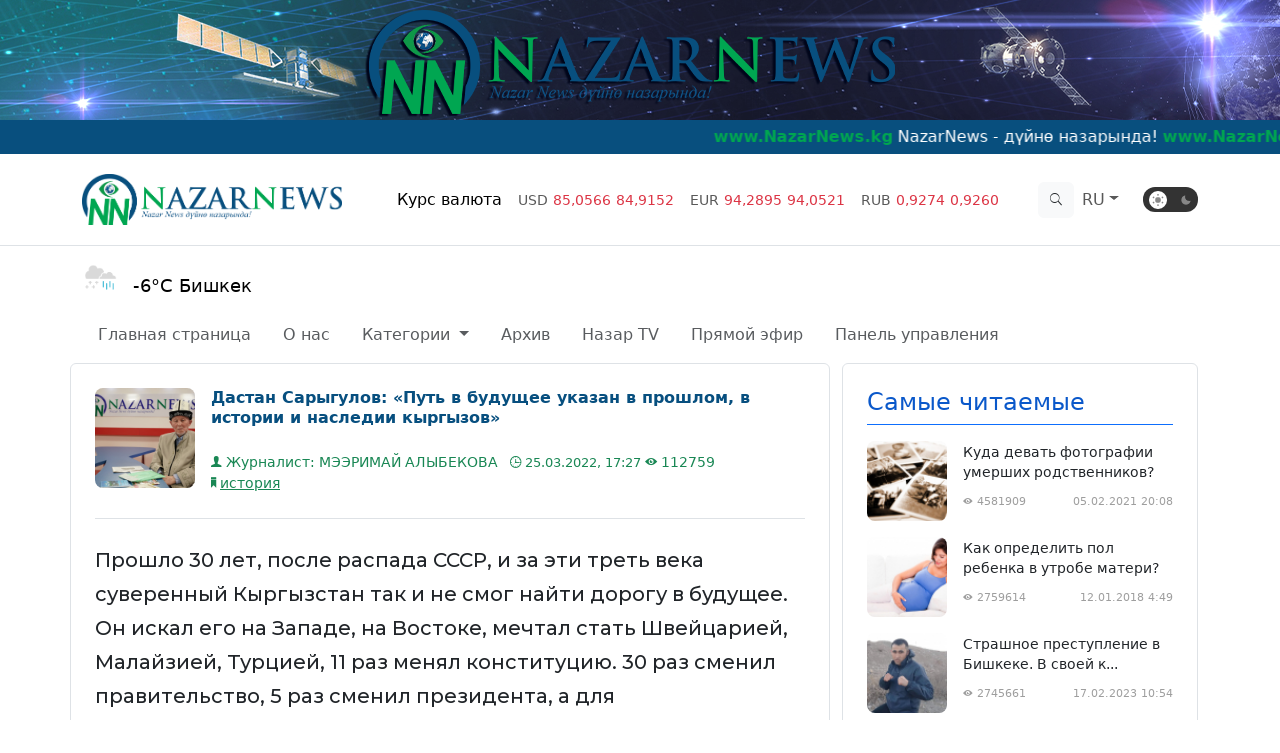

--- FILE ---
content_type: text/html; charset=utf-8
request_url: https://nazarnews.org/ru/posts/dastan-saryigulov-put-v-buduschee-ukazan-v-proshlom-v-istorii-i-nasledii-kyirgyizov
body_size: 26448
content:
<!DOCTYPE html>



<html lang="ru" data-bs-theme="light">
<head>
	<meta charset="UTF-8">
	<meta http-equiv="X-UA-Compatible" content="IE=edge">
	<meta name="viewport" content="width=device-width, initial-scale=1.0">

	

<title>Дастан Сарыгулов: «Путь в будущее указан в прошлом, в истории и наследии кыргызов»</title>

<meta charset="UTF-8"/>
<meta name="robots" content="index, follow">
<meta http-equiv="Content-Type" content="text/html; charset= UTF-8"/>
<meta name="yandex-verification" content="e5b14f4f0985fbc4"/>
<meta name="wmail-verification" content="fe61caa55655f8866fa2ac21935c66a8"/>
<meta property="fb:app_id" content="273417146347739"/>
<meta name="apple-mobile-web-app-title" content="NazarNews"/>
<meta property="news_keywords" content="Жаңылыктар"/>
<meta name="title" content="NazarNews"/>
<meta name="description" content="NazarNews дүйнө назарында!"/>
<link rel="canonical" href="/ru/"/>

<meta itemtype="article">
<meta itemprop="description" content="Дастан Сарыгулов: «Путь в будущее указан в прошлом, в истории и наследии кыргызов»">

<meta property="og:title" content="Дастан Сарыгулов: «Путь в будущее указан в прошлом, в истории и наследии кыргызов»"/>
<meta property="og:type" content="Media & News"/>
<meta property="og:url" content="https://nazarnews.org/ru/posts/dastan-saryigulov-put-v-buduschee-ukazan-v-proshlom-v-istorii-i-nasledii-kyirgyizov"/>
<meta property="og:description" content="Прошло 30 лет, после распада СССР, и за эти треть века суверенный Кыргызстан так и не смог найти дорогу в будущее. Он искал его на Западе, на Востоке, мечтал стать Швейцарией, Малайзией, Турцией, 1..."/>
<meta property="og:image:alt" content="Дастан Сарыгулов: «Путь в будущее указан в прошлом, в истории и наследии кыргызов»"/>
<meta property="og:image:width" content="561"/>
<meta property="og:image:height" content="400"/>

<meta name="twitter:card" content="summary_large_image">
<meta name="twitter:site" content="@NazarNewsKg">
<meta name="twitter:site_name" content="NazarNews">
<meta name="twitter:creator" content="NazarNewsKg">
<meta name="twitter:domain" content="nazarnews.org"/>
<meta name="twitter:title" content="Дастан Сарыгулов: «Путь в будущее указан в прошлом, в истории и наследии кыргызов»"/>


<meta name="twitter:image:alt" content="Прошло 30 лет, после распада СССР, и за эти треть века суверенный Кыргызстан так и не смог найти дорогу в будущее. Он искал его на Западе, на Востоке, мечтал стать Швейцарией, Малайзией, Турцией, 1...">
<meta property="og:image" content="https://nazarnews.org/media/news_images/2022/03/25/News_129944833715051966311468196983198534660.jpg"/>
<meta name="twitter:description" content="Прошло 30 лет, после распада СССР, и за эти треть века суверенный Кыргызстан так и не смог найти дорогу в будущее. Он искал его на Западе, на Востоке, мечтал стать Швейцарией, Малайзией, Турцией, 1..."/>
<meta name="twitter:image" content="https://nazarnews.org/media/news_images/2022/03/25/News_129944833715051966311468196983198534660.jpg"/>



	<link href="https://cdn.jsdelivr.net/npm/bootstrap@5.3.0-alpha1/dist/css/bootstrap.min.css" rel="stylesheet" integrity="sha384-GLhlTQ8iRABdZLl6O3oVMWSktQOp6b7In1Zl3/Jr59b6EGGoI1aFkw7cmDA6j6gD" crossorigin="anonymous">

	<link href="https://getbootstrap.com/docs/5.3/assets/css/docs.css" rel="stylesheet">

	<link rel="icon" href="/static/app/images/favicon.ico" type="image/x-icon">
	<link rel="shortcut icon" href="/static/app/images/favicon.ico" type="image/x-icon">

	<!-- google font -->
	<link rel="stylesheet" href="https://fonts.googleapis.com/css?family=Montserrat:200,300,400,500,700&display=swap">
	
	<!-- ionicons font -->
	<link href="/static/app/css/ionicons.min.css" rel="stylesheet">

	<!-- animation styles -->
	<link rel="stylesheet" href="/static/app/css/animate.css" />

    <link
      rel="stylesheet"
      href="https://cdn.jsdelivr.net/npm/@fancyapps/ui@4.0/dist/fancybox.css"
    />

	<!-- HTML5 Shim and Respond.js IE8 support of HTML5 elements and media queries -->
	<!-- WARNING: Respond.js doesn't work if you view the page via file:// -->
	<!--[if lt IE 9]>
	<script src="https://oss.maxcdn.com/html5shiv/3.7.2/html5shiv.min.js"></script>
	<script src="https://oss.maxcdn.com/respond/1.4.2/respond.min.js"></script>
	<![endif]-->

	<!-- SwiperJS -->
	<link rel="stylesheet" href="https://cdn.jsdelivr.net/npm/swiper@8/swiper-bundle.min.css"/>

	<!-- Fotorama from CDNJS, 19 KB -->
	<link  href="https://cdnjs.cloudflare.com/ajax/libs/fotorama/4.6.4/fotorama.css" rel="stylesheet">

	
<style type="text/css">
  .fotorama {
    background: #111111;
  }
  .fotorama__img {
    width: 100% !important;
    left: 0 !important;
    object-fit: cover !important;
    object-position: top center !important;
  }
  body.fullscreen .fotorama__img {
    object-fit: contain !important;
  }
  .fotorama .fotorama__nav-wrap {
    padding: 0.563rem;
  }
  .fotorama .fotorama__nav-wrap .fotorama__thumb-border {
    border: 2px solid #ffffff;
  }
  .share_plugin {
    display: flex;
    gap:  2px;
  }
  .custom_doc_item {
    padding: 20px 15px 20px 50px;
    background: #f4f4f4 url('/static/webview/images/icons/doc_icon.svg') no-repeat 15px 15px;
    display: inline-block;
    font-size: 14px;
    color: #111;
    margin-bottom: 15px;
  }
  .post_image {
    float: left;
    margin-right: 10px;
  }
  .post_image a {
    display: block;
  }
  .post_image img {
    width: 150px;
    min-width: 150px;
    object-fit: cover;
    object-position: top center;
  }
  #post_desc iframe {
    display: block;
    margin: 0 auto;
    max-width: 100% !important;
  }
  #post_desc img {
    width: 100% !important;
    max-width: 100% !important;
  }
  #post_desc {
    max-width: 100%;
  }
  #post_desc table {
    max-width: 100%;
  }
  #post_desc p,
  #post_desc span {
    font-family: 'Montserrat';
    font-size: 20px;
    line-height: 1.7em !important;
    display: inherit !important;
    font-weight: 500;
    word-break: break-word;
  }
    .news_lenta__content__item-img:where(.post) {
        width: 150px !important;
        height: 150px !important;
    }
    .news_lenta__content__item__info-link:where(.post) {
        overflow: unset !important;
	font-size: 20px !important;
    }
    .news_lenta__content__item__info-category .category {
        font-size: 14px;
    }
    @media only screen and (max-width: 964px) {
        .news_lenta__content__item:where(.post) {
            flex-direction: column !important;
        }
        .news_lenta__content__item__info:where(.post) {
            width: 100% !important;
            height: 100%;
            min-height: 100% !important;
            gap: 1rem;
        }
        .news_lenta__content__item__info-link:where(.post) {
            text-overflow: unset;
            font-size: 20px !important;
            display: inline-block !important;
        }
        .news_lenta__content__item-img:where(.post) {
            width: 100% !important;
            height: 300px !important;
            object-fit: cover;
            margin-bottom: 1rem;
            object-position: center;
            margin-right: 0;
        }
    }
  /*@media only screen and (max-width: 964px) {
    .news_lenta #lenta_news__content .news_lenta__content__item .news_lenta__content__item__info
                .news_lenta__content__item__info-category .category span.dot {
            margin-right: 0;
        }
        .news_lenta__content__item__info-category .category {
            margin-top: 1.5rem;
            display: block !important;
        }
  }*/
</style>


	<style>
		:root .dark {
			--blc-quote: rgb(238 238 238 / 5%);
			--bg: #1c1c1c;
			--nav-bg: rgba(17, 17, 17, 1);
			--red-gradient-bg: transparent;
			--grey-400: rgba(255, 255, 255, 0.1);
			--base-red-alpha: rgba(227, 30, 36, 0.4);
			--red-gradient-bg: linear-gradient( 0deg, rgba(0, 0, 0, 0.6), rgba(0, 0, 0, 0.6) ), #e92c2c;
			--grey-100: rgba(255, 255, 255, 0.9);
			--grey-200: rgba(255, 255, 255, 0.7);
			--grey-300: rgba(150, 150, 150, 1);
			--base-green: rgba(23, 203, 73, 1);
			--secondary: rgba(17, 17, 17, 1);
			--carousel-button-bg: rgba(0, 0, 0, 0.2);
			--tg-social: #e8e8e8;
			--fc-social: #e8e8e8;
			--inst-social: #e8e8e8;
			--yt-social: #e8e8e8;
			--tw-social: #e8e8e8;
			--tg-social-icon: #e8e8e8;
			--fc-social-icon: #e8e8e8;
			--inst-social-icon: #e8e8e8;
			--yt-social-icon: #e8e8e8;
			--tw-social-icon: #e8e8e8;
			--tg-social-border: #ffffff20;
			--fc-social-border: #ffffff20;
			--inst-social-border: #ffffff20;
			--yt-social-border: #ffffff20;
			--tw-social-border: #ffffff20;
		}
		:root .dark :where(
			a, .nav-link, 
			span.category-text, span.date,
			#post_desc *
		)
		{
			color: #ffffff !important;
		}
		/* Make it a marquee */
		.marquee {
			width: 100%;
			margin: 0 auto;
			white-space: nowrap;
			overflow: hidden;
			box-sizing: border-box;
			background-color: #084f7e;
			color: #fff;
			padding: 5px;
		}

		.marquee span {
			display: inline-block;
			padding-left: 100%;
			text-indent: 0;
			animation: marquee 50s linear infinite;
		}

		.marquee span strong {
			color: #00a651;
		}

		.marquee span:hover {
			animation-play-state: paused
		}

		/* Make it move */
		@keyframes marquee {
			0% {
				transform: translate(0, 0);
			}

			100% {
				transform: translate(-100%, 0);
			}
		}

		/* Make it pretty */
		.mymarq {
			padding-left: 1.5em;
		}

		.mymarq a {
			color: #1570A6;
			transition: color .5s;
			text-decoration: none;
		}

		.mymarq a:hover {
			color: #F65314;
		}
		@keyframes wide-width {
			from {
				width: 0;
			}
			to {
				width: 85%;
			}
		}
		.top_bg_header {
			min-height: 120px;
			background-repeat: no-repeat !important;
			background-size: cover !important;
			background-position: center !important;
		}
		#search_website_input {
			width: 85%;
			top: -0.2rem;
			right: 8rem;
			position: absolute;
			animation: wide-width 0.3s ease-in-out;
		}
		.temp_icon {
			width: 35px;
			height: 35px;
			margin-right: 1rem;
		}
		.news_live__block {
			position: relative;
			height: 400px;
			overflow: hidden;
		}
		.news_live__block {
			overflow: auto;
		}
		.news_live__block__important .list-group-item {
			border-top: none;
			border-left: none;
			border-right: none;
			border-bottom: none;
			padding: 1rem 0;
		}
		.news_live__block:where(#live_aside){
			background-color: #0a5181;
		}
		.news_live__block__important .list-group-item small {
			font-size: 0.7rem;
			opacity: 0.7;
		}
		/* width */
		.news_live__block::-webkit-scrollbar {
		  width: 5px;
		}
		
		/* Track */
		.news_live__block::-webkit-scrollbar-track {
		  background: #ffffff;
		}
		 
		/* Handle */
		.news_live__block::-webkit-scrollbar-thumb {
		  background: #0a5181;
		}
		
		/* Handle on hover */
		.news_live__block::-webkit-scrollbar-thumb:hover {
		  background: #0c629b;
		}
		.news_lenta #lenta_news__content .news_lenta__content__item .news_lenta__content__item-img,
		.news_lenta .aside-widget .aside-widget__item .aside-widget__item-img {
			-o-object-fit: cover;
			object-fit: cover;
			-o-object-position: center;
			object-position: center;
			vertical-align: middle;
			margin-right: 16px;
			border-radius: 8px;
			display: inline-block;
		}
		.news_lenta #lenta_news__content .news_lenta__content__item .news_lenta__content__item-img {
			width: 100px;
			height: 100px;
		}
		.news_lenta #lenta_news__content .news_lenta__content__item .news_lenta__content__item-img.large-lenta-img {
			width: 200px;
			height: 150px;
		}
		.news_lenta .aside-widget .aside-widget__item .aside-widget__item-img {
			width: 80px;
			height: 80px;
		}
		.news_lenta #lenta_news__content .news_lenta__content__item .news_lenta__content__item__info {
			min-height: 100px;
			width: calc(100% - 100px);
		}
		.news_lenta .aside-widget .aside-widget__item__info {
			width: calc(100% - 70px);
			height: 70px;

		}
		.news_lenta #lenta_news__content .news_lenta__content__item 
		.news_lenta__content__item__info .news_lenta__content__item__info-link {
			color: #074f7f !important;
		}
                body.dark .news_lenta #lenta_news__content .news_lenta__content__item
                .news_lenta__content__item__info .news_lenta__content__item__info-link {
                        color: #ffffff !important;
                }
		.news_lenta #lenta_news__content .news_lenta__content__item 
		.news_lenta__content__item__info .news_lenta__content__item__info-link,
		.news_lenta .aside-widget .aside-widget__item__info {
			font-style: normal;
			font-weight: 700;
			font-size: 16px;
			line-height: 1.3;
			color: var(--grey-100);
			margin-bottom: 8px;
			overflow: hidden;
			text-overflow: ellipsis;
			display: -webkit-box;
			-webkit-line-clamp: 3;
			-webkit-box-orient: vertical;
		}
		.news_lenta .aside-widget .aside-widget__item__info {
			font-size: 14px;
			line-height: 20px;
			font-weight: 400;
			-webkit-line-clamp: 2;
		}
		.news_lenta .aside-widget .aside-widget__item__info .aside-widget__item-props {
			color: #9e9e9e;
			font-size: 0.7rem;
		}
		.news_lenta #lenta_news__content .news_lenta__content__item .news_lenta__content__item__info 
		.news_lenta__content__item__info-category .category .category-text {
			margin-right: 1rem;
		}
		.news_lenta #lenta_news__content .news_lenta__content__item .news_lenta__content__item__info 
		.news_lenta__content__item__info-category .category span.dot {
			width: 10px;
			height: 10px;
			margin-right: 0.4rem;
		}
		.news_lenta #lenta_news__content .news_lenta__content__item .news_lenta__content__item__info 
		.news_lenta__content__item__info-category .date {
			font-size: 13px;
		}
		.aside-widget .social_media .social_media__item {
			color: #000000;
			font-size: 1.3rem;
		}
		.aside-widget .social_media .social_media__item span.icon {
			margin-right: 1rem;
		}
		.aside-widget .social_media [id^=social_media-] .social_media__item {
			cursor: pointer;
			transition: all 0.3s ease-in-out;
			-webkit-transition: all 0.3s ease-in-out;
		}
		.aside-widget .social_media [id^=social_media-]:hover .social_media__item {
			border-color: currentColor;
			color: #ffffff !important;
		}
		.aside-widget .social_media #social_media-youtube .social_media__item {
			color: crimson;
			border-color: crimson !important;
		}
		.aside-widget .social_media #social_media-youtube:hover .social_media__item {
			background: crimson;
		}
		.aside-widget .social_media #social_media-instagram .social_media__item {
			color: indigo;
			border-color: indigo !important;
		}
		.aside-widget .social_media #social_media-instagram:hover .social_media__item {
			background: indigo;
		}
		.aside-widget .social_media #social_media-telegram .social_media__item {
			color: darkcyan;
			border-color: darkcyan !important;
		}
		.aside-widget .social_media #social_media-telegram:hover .social_media__item {
			background: darkcyan;
		}
		.aside-widget .social_media #social_media-facebook .social_media__item {
			color: royalblue;
			border-color: royalblue !important;
		}
		.aside-widget .social_media #social_media-facebook:hover .social_media__item {
			background: royalblue;
		}
		.aside-widget .social_media #social_media-twitter .social_media__item {
			color: aqua;
			border-color: aqua !important;
		}
		.aside-widget .social_media #social_media-twitter:hover .social_media__item {
			background: aqua;
		}
		.news_tv {
			background-color: #0a5181;
		}
		.news_tv .news_tv__content .news_tv__content__header .logo .dot {
			width: 6px;
			height: 6px;
			border-radius: 50%;
			background-color: #85a5d8;
			margin: 0 8px;
		}
		.news_tv .news_tv__content .news_tv__content__header .logo img {
			filter: invert(1) brightness(100);
			-webkit-filter: invert(1) brightness(100);
		}
		.swiper-slide .swiper-slide__item figure {
			display: flex;
			flex-flow: column;
			position: relative;
			max-width: 100%;
			overflow: hidden;
			border-radius: 1rem;
		}
		
		.swiper-slide .swiper-slide__item figure img {
			max-width: 100%;
			max-height: 200px;
			object-fit: cover;
			object-position: center;
			transition: all 0.4s ease-in-out;
			-webkit-transition: all 0.4s ease-in-out;
		}
		.swiper-slide .swiper-slide__item:hover figure img {
			transform: scale(1.1);
		}
		.swiper-slide .swiper-slide__item figure figcaption {
			background-color: #222;
			color: #fff;
			padding: 1.4rem;
			text-align: center;
			position: absolute;
			bottom: 0;
			left: 0;
			right: 0;
			width: 100%;
			background: linear-gradient( 180deg, rgba(0, 0, 0, 0) 0%, rgba(0, 0, 0, 0.9) 100% );
		}
		/*------------------------------------*\
			12-FOOTER
		\*------------------------------------*/
		
		footer {
			margin-top: 2rem;
		}
		footer p {
			color: #797979;
			font-weight: 300;
			line-height: 1.5rem;
		}
		/* footer .social li {
			width: 50px;
			height: 50px;
		} */
		footer .social li a {
			background-color: #797979;
			padding: 1rem;
			color: #ffffff;
			border-radius: 50px;
			width: 50px;
			height: 50px;
			display: flex;
			align-items: center;
			justify-content: center;
			transition: all 0.3s ease-in-out;
			-webkit-transition: all 0.3s ease-in-out;
		}
		footer .social li a {
			font-size: 1.5rem;
			color: #ffffff;
		}
		footer .social li.social-twitter:hover a {
			background-color: aqua;
		}
		footer .social li.social-facebook:hover a {
			background-color: royalblue;
		}
		footer .social li.social-instagram:hover a {
			background-color: indigo;
		}
		footer .social li.social-youtube:hover a {
			background-color: crimson;
		}
		footer .social li.social-telegram:hover a {
			background-color: darkcyan;
		}
		.news_live__block .news-live-slider__item figure img {
			width: 100%;
			height: 400px;
			display: block;
			object-fit: cover;
			object-position: top;
			max-width: 100%;
		}
		.news_live__block .news-live-slider__item figure figcaption {
			position: absolute;
			bottom: 0;
			padding: 3rem;
			width: 100%;
			color: #ffffff;
			font-size: 2rem;
			background: linear-gradient( 180deg, rgba(0, 0, 0, 0) 0%, rgba(0, 0, 0, 0.7) 100% );
		}
		.news_live__block .news-live-slider__item figure figcaption span.date {
			font-size: 1rem;
		}
		.swiper {
			width: 100%;
			/*height: 100%;*/
			overflow: hidden;
		}
		.swiper .swiper-button-next, .swiper .swiper-button-prev {
			color: #ffffff;
		}
		.checkbox-wrapper .tgl {
		  display: none;
		}
		.checkbox-wrapper .tgl + .tgl-btn {
		  background: #333333;
		  border-radius: 2em;
		  padding: 6px;
		  transition: all 0.4s ease;
		  outline: 0;
		  display: block;
		  width: 3.438rem;
		  height: 1.563rem;
		  margin-left: 1rem;
		  position: relative;
		  cursor: pointer;
		  -webkit-user-select: none;
		  -moz-user-select: none;
		  -ms-user-select: none;
		  user-select: none;
		}
		.checkbox-wrapper .tgl + .tgl-btn::before, .checkbox-wrapper .tgl + .tgl-btn::after {
		  position: relative;
		  display: block;
		  content: "";
		  height: 100%;
		}
		.checkbox-wrapper .tgl + .tgl-btn::before {
		  display: none;
		  width: 50%;
		}
		.checkbox-wrapper .tgl + .tgl-btn::after {
			left: 0;
			border-radius: 50%;
			background: #fff;
			width: 18px;
			aspect-ratio: 1/1;
			transition: all 0.2s ease;
			height: 18px;
			top: -2px;
		}
		.checkbox-wrapper .tgl:checked + .tgl-btn {
		  background: #f0f0f0;
		}
		.checkbox-wrapper .tgl:checked + .tgl-btn:after {
		  transform: translateX(150%);
		  background: #333333;
		}
		.checkbox-wrapper .icon {
			width: 12px;
			position: absolute;
			top: 50%;
			transform: translateY(-50%);
			color: hsl(0, 0%, 53%);
			z-index: 1;
		}
		.checkbox-wrapper .icon_sun {
		  left: 16%;
		}
		.checkbox-wrapper .icon_moon {
		  right: 10%;
		}
		/*  scroll css section here*/
		.scrolltop .icon {
			font-size: 3rem;
			color: #ffffff;
			display: flex;
			align-items: center;
			justify-content: center;
			height: inherit;
		}
		.scrolltop {
			cursor: pointer;
			position: fixed;
			bottom: 70px;
			right: 40px;
			width: 50px;
			height: 50px;
			display: none;
			border-radius: 50%;
			background-color: #0a5181;
		}
		hr {
			margin: 0;
		}
		body.dark .news_live__block:where(#live_aside),
		body.dark .news_tv,
		body.dark .scrolltop,
		body.dark footer {
			background-color: #323232 !important;
		}
		body.dark #search_website_btn {
			color: #ffffff;
			background-color: transparent !important;
		}
		body.dark .aside-widget .social_media [id^=social_media-] .social_media__item {
			color: #ffffff !important;
		}
		</style>

</head>
<body class="light">
	

	<div class="wrapper">
		<div class="hd_image">
			<div class="top_bg_header" style="background:url(/static/app/images/banner-static/new_banner_2023.png);"></div>
		</div>

		<div class="animated_line">
    <p class="mymarq marquee">
        <span>
            <strong>www.NazarNews.kg</strong>
            NazarNews - дүйнө назарында!
            <strong>www.NazarNews.kg</strong>
            NazarNews - в центре мирового внимания!
            <strong>www.NazarNews.kg</strong>
            NazarNews - ترى العالم في عينيك
            <strong>www.NazarNews.kg</strong>
            NazarNews - 你眼中的世界!
            <strong>www.NazarNews.kg</strong>
            NazarNews - dünya gözünüzde!
            <strong>www.NazarNews.kg</strong>
            NazarNews - The world in your eyes!
            <strong>www.NazarNews.kg</strong>
            Биздин байланыш: +996 779 028 383
            <strong>www.NazarNews.kg</strong>
            Email: <a href="/cdn-cgi/l/email-protection" class="__cf_email__" data-cfemail="2f414e554e5d414a585c0144486f48424e4643014c4042">[email&#160;protected]</a>
            <strong>www.NazarNews.kg</strong>
            WhatsApp кабар: +996 779 028 383
            <strong>www.NazarNews.kg</strong>
        </span>
    </p>
</div>

		

<!-- Top Navbar -->
<nav class="navbar navbar-expand-lg border-bottom navbar-light" data-bs-theme="light">
    <div class="container">
        <a class="navbar-brand" href="/ru/">
            <img src="/static/app/images/official_logo.png"
            width="260" height="65"
            class="object-fit-contain" alt="NazarNews TV LOGO">
        </a>
        <button class="navbar-toggler shadow-none" type="button" data-bs-toggle="collapse" data-bs-target="#navbarColor03" aria-controls="navbarColor03" aria-expanded="false" aria-label="Toggle navigation">
            <span class="navbar-toggler-icon"></span>
        </button>
        
        

        <div class="collapse navbar-collapse position-relative" id="navbarColor03">
            <ul class="navbar-nav m-auto" id="navbar_currency">
                
                <!-- <li class="nav-item ml-md-auto"><a href="#" class="btn btn-primary switch">Switch Light/Dark</a></li> -->
                    <li class="nav-item">
                        <a class="nav-link active" aria-current="page" href="#">Курс валюта</a>
                    </li>
                    <li class="nav-item">
                        <a class="nav-link" aria-current="page" href="#">
                            <small>USD</small>
                            <span
                            class="
                            text-danger
                            
                            "
                            >
                                <small><span>85,0566</span></small>
                                <small><span>84,9152</span></small>
                            </span>
                        </a>
                    </li>
                    <li class="nav-item">
                        <a class="nav-link" aria-current="page" href="#">
                            <small>EUR</small>
                            <span
                            class="
                            text-danger
                            
                            "
                            >
                                <small><span>94,2895</span></small>
                                <small><span>94,0521</span></small>
                            </span>
                        </a>
                    </li>
                    <li class="nav-item">
                        <a class="nav-link" aria-current="page" href="#">
                            <small>RUB</small>
                            <span
                            class="
                            text-danger
                            
                            "
                            >
                                <small><span>0,9274</span></small>
                                <small><span>0,9260</span></small>
                            </span>
                        </a>
                    </li>
                
            </ul>

            <form action="/ru/search/" method="GET" class="d-flex d-none d-sm-block" role="search">
                <div class="input-group flex-nowrap d-none" id="search_website_input">
                    <input class="form-control shadow-none"
                    type="search" name="qs" placeholder="Поиск по сайту.." aria-label="Search">
                    <span class="input-group-text bg-light" id="addon-wrapping">
                        <button class="btn border-0" type="button" id="search_website_close_btn">
                            <i class="ion-close"></i>
                        </button>
                    </span>
                </div>
                <button id="search_website_btn" class="btn border-0 btn-md bg-light" type="button">
                    <i class="ion-ios7-search"></i>
                </button>
            </form>

            <div class="navbar-brand align-items-baseline d-block d-sm-none">
                <hr>
                <div class="weather mb-5 mt-5 text-center">
                    
                        <figure>
                        
                            <img class="temp_icon" src="/static/app/images/weather_icons/snow_s_rain.png" alt="Temp">
                        
                        </figure>
                        <div class="city-temp">
                            <small>-6°C</small> <small>Бишкек</small>
                        </div>
                    
                </div>
                
                <form class="d-flex"action="/ru/search/" method="GET" role="search">
                    <div class="input-group flex-nowrap">
                        <input class="form-control shadow-none" type="search" 
                        placeholder="Поиск по сайту.." name="qs" aria-label="Search">
                    </div>
                    <button class="btn btn-outline-success btn-lg" type="submit">
                        <i class="ion-ios7-search"></i>
                    </button>
                </form>
            </div>

            <ul class="navbar-nav d-block d-sm-none">
                <li class="nav-item">
                    <a class="nav-link" href="/ru/">
                        <i class="fa fa-home fa-fw"></i>
                        Главная страница
                    </a>
                </li>
                <li class="nav-item">
                    <a class="nav-link" href="/ru/about/">
                        <i class="fa fa-about fa-fw"></i>
                        О нас
                    </a>
                </li>
                <li class="nav-item dropdown">
                    <a class="nav-link dropdown-toggle" 
                    data-bs-toggle="dropdown" href="#" role="button" aria-expanded="false">
                        <i class="fa fa-newspaper-o fa-fw"></i>
                        Категории
                    </a>
                    <ul class="dropdown-menu">
                        
                            <li>
                                <a href="/ru/posts/category/22" class="dropdown-item">
                                    адабият
                                </a>
                            </li>
                        
                            <li>
                                <a href="/ru/posts/category/25" class="dropdown-item">
                                    борбордук азия жаңылыктары
                                </a>
                            </li>
                        
                            <li>
                                <a href="/ru/posts/category/26" class="dropdown-item">
                                    ден-соолук
                                </a>
                            </li>
                        
                            <li>
                                <a href="/ru/posts/category/27" class="dropdown-item">
                                    дүйнө жүзүндө
                                </a>
                            </li>
                        
                            <li>
                                <a href="/ru/posts/category/28" class="dropdown-item">
                                    илим
                                </a>
                            </li>
                        
                            <li>
                                <a href="/ru/posts/category/29" class="dropdown-item">
                                    кайрымдуулук
                                </a>
                            </li>
                        
                            <li>
                                <a href="/ru/posts/category/30" class="dropdown-item">
                                    коом
                                </a>
                            </li>
                        
                            <li>
                                <a href="/ru/posts/category/31" class="dropdown-item">
                                    куттуктоолор
                                </a>
                            </li>
                        
                            <li>
                                <a href="/ru/posts/category/32" class="dropdown-item">
                                    кылмыш жана кырсык
                                </a>
                            </li>
                        
                            <li>
                                <a href="/ru/posts/category/33" class="dropdown-item">
                                    кыска-нуска
                                </a>
                            </li>
                        
                            <li>
                                <a href="/ru/posts/category/34" class="dropdown-item">
                                    маданият
                                </a>
                            </li>
                        
                            <li>
                                <a href="/ru/posts/category/35" class="dropdown-item">
                                    маек
                                </a>
                            </li>
                        
                            <li>
                                <a href="/ru/posts/category/37" class="dropdown-item">
                                    көчүрүү
                                </a>
                            </li>
                        
                            <li>
                                <a href="/ru/posts/category/38" class="dropdown-item">
                                    расмий кабарлар
                                </a>
                            </li>
                        
                            <li>
                                <a href="/ru/posts/category/39" class="dropdown-item">
                                    редакциянын тандоосу
                                </a>
                            </li>
                        
                            <li>
                                <a href="/ru/posts/category/40" class="dropdown-item">
                                    саясат
                                </a>
                            </li>
                        
                            <li>
                                <a href="/ru/posts/category/49" class="dropdown-item">
                                    спорт
                                </a>
                            </li>
                        
                            <li>
                                <a href="/ru/posts/category/50" class="dropdown-item">
                                    турмуш
                                </a>
                            </li>
                        
                            <li>
                                <a href="/ru/posts/category/51" class="dropdown-item">
                                    уурдалган ырлар же плагиат ырчылар
                                </a>
                            </li>
                        
                            <li>
                                <a href="/ru/posts/category/52" class="dropdown-item">
                                    экономика
                                </a>
                            </li>
                        
                            <li>
                                <a href="/ru/posts/category/53" class="dropdown-item">
                                    эл пикир
                                </a>
                            </li>
                        
                            <li>
                                <a href="/ru/posts/category/54" class="dropdown-item">
                                    элдик тасма
                                </a>
                            </li>
                        
                            <li>
                                <a href="/ru/posts/category/24" class="dropdown-item">
                                    аналитика
                                </a>
                            </li>
                        
                            <li>
                                <a href="/ru/posts/category/55" class="dropdown-item">
                                    тарых
                                </a>
                            </li>
                        
                            <li>
                                <a href="/ru/posts/category/58" class="dropdown-item">
                                    туризм
                                </a>
                            </li>
                        
                            <li>
                                <a href="/ru/posts/category/60" class="dropdown-item">
                                    дин
                                </a>
                            </li>
                        
                            <li>
                                <a href="/ru/posts/category/7" class="dropdown-item">
                                    в мире
                                </a>
                            </li>
                        
                            <li>
                                <a href="/ru/posts/category/8" class="dropdown-item">
                                    выбор редакции
                                </a>
                            </li>
                        
                            <li>
                                <a href="/ru/posts/category/9" class="dropdown-item">
                                    здоровье
                                </a>
                            </li>
                        
                            <li>
                                <a href="/ru/posts/category/10" class="dropdown-item">
                                    интервью
                                </a>
                            </li>
                        
                            <li>
                                <a href="/ru/posts/category/11" class="dropdown-item">
                                    культура и искусство
                                </a>
                            </li>
                        
                            <li>
                                <a href="/ru/posts/category/12" class="dropdown-item">
                                    миграция
                                </a>
                            </li>
                        
                            <li>
                                <a href="/ru/posts/category/13" class="dropdown-item">
                                    наука и жизнь
                                </a>
                            </li>
                        
                            <li>
                                <a href="/ru/posts/category/14" class="dropdown-item">
                                    новости средней азии
                                </a>
                            </li>
                        
                            <li>
                                <a href="/ru/posts/category/15" class="dropdown-item">
                                    общество
                                </a>
                            </li>
                        
                            <li>
                                <a href="/ru/posts/category/16" class="dropdown-item">
                                    официальные новости
                                </a>
                            </li>
                        
                            <li>
                                <a href="/ru/posts/category/17" class="dropdown-item">
                                    поздравление
                                </a>
                            </li>
                        
                            <li>
                                <a href="/ru/posts/category/18" class="dropdown-item">
                                    политика
                                </a>
                            </li>
                        
                            <li>
                                <a href="/ru/posts/category/19" class="dropdown-item">
                                    преступление и дтп
                                </a>
                            </li>
                        
                            <li>
                                <a href="/ru/posts/category/20" class="dropdown-item">
                                    спорт
                                </a>
                            </li>
                        
                            <li>
                                <a href="/ru/posts/category/21" class="dropdown-item">
                                    экономика
                                </a>
                            </li>
                        
                            <li>
                                <a href="/ru/posts/category/6" class="dropdown-item">
                                    аналитика
                                </a>
                            </li>
                        
                            <li>
                                <a href="/ru/posts/category/57" class="dropdown-item">
                                    история
                                </a>
                            </li>
                        
                            <li>
                                <a href="/ru/posts/category/59" class="dropdown-item">
                                    туризм
                                </a>
                            </li>
                        
                            <li>
                                <a href="/ru/posts/category/61" class="dropdown-item">
                                    религия
                                </a>
                            </li>
                        
                            <li>
                                <a href="/ru/posts/category/2" class="dropdown-item">
                                    благотворительность
                                </a>
                            </li>
                        
                            <li>
                                <a href="/ru/posts/category/3" class="dropdown-item">
                                    билим
                                </a>
                            </li>
                        
                            <li>
                                <a href="/ru/posts/category/4" class="dropdown-item">
                                    знание
                                </a>
                            </li>
                        
                            <li>
                                <a href="/ru/posts/category/5" class="dropdown-item">
                                    образование
                                </a>
                            </li>
                        
                            <li>
                                <a href="/ru/posts/category/1" class="dropdown-item">
                                    салмагың кандай саясатчы?
                                </a>
                            </li>
                        
                    </ul>
                </li>
    
                
    
                <li class="nav-item">
                    <a class="nav-link" href="/ru/archive/">
                        <i class="fa fa-archive fa-fw"></i>
                        Архив
                    </a>
                </li>
    
                <li class="nav-item">
                    <a class="nav-link" href="/ru/nazartv/">
                        <i class="fa fa-play-circle fa-fw"></i>
                        Назар TV
                    </a>
                </li>
    
                <li class="nav-item">
                    
                    <a class="nav-link" href="/ru/live_stream/">
                        <i class="fa fa-tv fa-fw"></i>
                        Прямой эфир
                    </a>
                </li>
                <li class="nav-item">
                    <a class="nav-link" href="/ru/app/dashboard">Панель управления</a>
                </li>
            </ul>
            
            
            <ul class="navbar-nav align-items-center">
                <li class="nav-item dropdown">
                    
                    
                    
                    
                    <a class="nav-link dropdown-toggle" 
                    href="#" role="button" data-bs-toggle="dropdown" 
                    aria-expanded="false">RU</a>

                    <ul class="dropdown-menu dropdown-menu-lg-end">
                        
                            
                                <li>
                                    <form class="lang_form" action="/ru/i18n/setlang/" method="post"><input type="hidden" name="csrfmiddlewaretoken" value="GDfV6L26yUf4S8QVkpkGkvjrn9Y6OskqWU0sQgPj1q9XXDzByBLmy50PKZeKU35E">
                                        <a class="dropdown-item">
                                            <input name="next" type="hidden" value="">
                                            <button
                                                    type="submit"
                                                    name="language"
                                                    value="ky"
                                                    class="bg-transparent border-0">
                                                
                                                <img src="/static/webview/images/icons/ky.png" alt="ky Flag"
                                                    width="25">
                                                
                                                Кыргызча
                                            </button>
                                        </a>
                                    </form>
                                </li>
                            
                        
                            
                        
                    </ul>
                </li>
                <li class="nav-item">
                    <div class="checkbox-wrapper">
                        <input class="tgl" id="theme_switcher" type="checkbox" />
                        <label class="tgl-btn" for="theme_switcher">
                            <svg class="icon icon_sun" width="1em" height="1em" viewBox="0 0 24 24" fill="none" xmlns="http://www.w3.org/2000/svg">
                                <circle cx="11.9998" cy="11.9998" r="5.75375" fill="currentColor" />
                                <g>
                                    <circle cx="3.08982" cy="6.85502" r="1.71143" transform="rotate(-60 3.08982 6.85502)" fill="currentColor" />
                                    <circle cx="3.0903" cy="17.1436" r="1.71143" transform="rotate(-120 3.0903 17.1436)" fill="currentColor" />
                                    <circle cx="12" cy="22.2881" r="1.71143" fill="currentColor" />
                                    <circle cx="20.9101" cy="17.1436" r="1.71143" transform="rotate(-60 20.9101 17.1436)" fill="currentColor" />
                                    <circle cx="20.9101" cy="6.8555" r="1.71143" transform="rotate(-120 20.9101 6.8555)" fill="currentColor" />
                                    <circle cx="12" cy="1.71143" r="1.71143" fill="currentColor" />
                                </g>
                                </circle>
                            </svg>
                            <svg class="icon icon_moon" xmlns="http://www.w3.org/2000/svg" width="1em" height="1em" viewBox="0 0 50 50">
                                <path d="M 43.81 29.354 C 43.688 28.958 43.413 28.626 43.046 28.432 C 42.679 28.238 42.251 28.198 41.854 28.321 C 36.161 29.886 30.067 28.272 25.894 24.096 C 21.722 19.92 20.113 13.824 21.683 8.133 C 21.848 7.582 21.697 6.985 21.29 6.578 C 20.884 6.172 20.287 6.022 19.736 6.187 C 10.659 8.728 4.691 17.389 5.55 26.776 C 6.408 36.163 13.847 43.598 23.235 44.451 C 32.622 45.304 41.28 39.332 43.816 30.253 C 43.902 29.96 43.9 29.647 43.81 29.354 Z" fill="currentColor" />
                            </svg>
                        </label>
                    </div>
                </li>
            </ul>
            
        </div>
    </div>
</nav>

<!-- Small Navbar -->
<nav class="navbar d-none d-sm-block navbar-light">
    <div class="container">
        <div class="navbar-brand d-flex align-items-center">
            
                <figure>
                
                    <img class="temp_icon" src="/static/app/images/weather_icons/snow_s_rain.png" alt="Temp">
                
                </figure>
                <div class="city-temp">
                    <small>-6°C</small> <small>Бишкек</small>
                </div>
            
        </div>
        <ul class="nav justify-content-end">
            <li class="nav-item">
                <a class="nav-link text-muted fw-normal" href="/ru/">
                    <i class="fa fa-home fa-fw"></i>
                    Главная страница
                </a>
            </li>
            <li class="nav-item">
                <a class="nav-link text-muted fw-normal" href="/ru/about/">
                    <i class="fa fa-about fa-fw"></i>
                    О нас
                </a>
            </li>
            <li class="nav-item dropdown">
                <a class="nav-link dropdown-toggle text-muted fw-normal" 
                data-bs-toggle="dropdown" href="#" role="button" aria-expanded="false">
                    <i class="fa fa-newspaper-o fa-fw"></i>
                    Категории
                </a>
		        
                    <ul class="dropdown-menu bordered" style="height:350px;overflow:auto;">
                        
                        <li>
                            <a href="/ru/posts/category/22" class="dropdown-item">
                                адабият
                            </a>
                        </li>
                        <hr>
                        
                        <li>
                            <a href="/ru/posts/category/25" class="dropdown-item">
                                борбордук азия жаңылыктары
                            </a>
                        </li>
                        <hr>
                        
                        <li>
                            <a href="/ru/posts/category/26" class="dropdown-item">
                                ден-соолук
                            </a>
                        </li>
                        <hr>
                        
                        <li>
                            <a href="/ru/posts/category/27" class="dropdown-item">
                                дүйнө жүзүндө
                            </a>
                        </li>
                        <hr>
                        
                        <li>
                            <a href="/ru/posts/category/28" class="dropdown-item">
                                илим
                            </a>
                        </li>
                        <hr>
                        
                        <li>
                            <a href="/ru/posts/category/29" class="dropdown-item">
                                кайрымдуулук
                            </a>
                        </li>
                        <hr>
                        
                        <li>
                            <a href="/ru/posts/category/30" class="dropdown-item">
                                коом
                            </a>
                        </li>
                        <hr>
                        
                        <li>
                            <a href="/ru/posts/category/31" class="dropdown-item">
                                куттуктоолор
                            </a>
                        </li>
                        <hr>
                        
                        <li>
                            <a href="/ru/posts/category/32" class="dropdown-item">
                                кылмыш жана кырсык
                            </a>
                        </li>
                        <hr>
                        
                        <li>
                            <a href="/ru/posts/category/33" class="dropdown-item">
                                кыска-нуска
                            </a>
                        </li>
                        <hr>
                        
                        <li>
                            <a href="/ru/posts/category/34" class="dropdown-item">
                                маданият
                            </a>
                        </li>
                        <hr>
                        
                        <li>
                            <a href="/ru/posts/category/35" class="dropdown-item">
                                маек
                            </a>
                        </li>
                        <hr>
                        
                        <li>
                            <a href="/ru/posts/category/37" class="dropdown-item">
                                көчүрүү
                            </a>
                        </li>
                        <hr>
                        
                        <li>
                            <a href="/ru/posts/category/38" class="dropdown-item">
                                расмий кабарлар
                            </a>
                        </li>
                        <hr>
                        
                        <li>
                            <a href="/ru/posts/category/39" class="dropdown-item">
                                редакциянын тандоосу
                            </a>
                        </li>
                        <hr>
                        
                        <li>
                            <a href="/ru/posts/category/40" class="dropdown-item">
                                саясат
                            </a>
                        </li>
                        <hr>
                        
                        <li>
                            <a href="/ru/posts/category/49" class="dropdown-item">
                                спорт
                            </a>
                        </li>
                        <hr>
                        
                        <li>
                            <a href="/ru/posts/category/50" class="dropdown-item">
                                турмуш
                            </a>
                        </li>
                        <hr>
                        
                        <li>
                            <a href="/ru/posts/category/51" class="dropdown-item">
                                уурдалган ырлар же плагиат ырчылар
                            </a>
                        </li>
                        <hr>
                        
                        <li>
                            <a href="/ru/posts/category/52" class="dropdown-item">
                                экономика
                            </a>
                        </li>
                        <hr>
                        
                        <li>
                            <a href="/ru/posts/category/53" class="dropdown-item">
                                эл пикир
                            </a>
                        </li>
                        <hr>
                        
                        <li>
                            <a href="/ru/posts/category/54" class="dropdown-item">
                                элдик тасма
                            </a>
                        </li>
                        <hr>
                        
                        <li>
                            <a href="/ru/posts/category/24" class="dropdown-item">
                                аналитика
                            </a>
                        </li>
                        <hr>
                        
                        <li>
                            <a href="/ru/posts/category/55" class="dropdown-item">
                                тарых
                            </a>
                        </li>
                        <hr>
                        
                        <li>
                            <a href="/ru/posts/category/58" class="dropdown-item">
                                туризм
                            </a>
                        </li>
                        <hr>
                        
                        <li>
                            <a href="/ru/posts/category/60" class="dropdown-item">
                                дин
                            </a>
                        </li>
                        <hr>
                        
                        <li>
                            <a href="/ru/posts/category/7" class="dropdown-item">
                                в мире
                            </a>
                        </li>
                        <hr>
                        
                        <li>
                            <a href="/ru/posts/category/8" class="dropdown-item">
                                выбор редакции
                            </a>
                        </li>
                        <hr>
                        
                        <li>
                            <a href="/ru/posts/category/9" class="dropdown-item">
                                здоровье
                            </a>
                        </li>
                        <hr>
                        
                        <li>
                            <a href="/ru/posts/category/10" class="dropdown-item">
                                интервью
                            </a>
                        </li>
                        <hr>
                        
                        <li>
                            <a href="/ru/posts/category/11" class="dropdown-item">
                                культура и искусство
                            </a>
                        </li>
                        <hr>
                        
                        <li>
                            <a href="/ru/posts/category/12" class="dropdown-item">
                                миграция
                            </a>
                        </li>
                        <hr>
                        
                        <li>
                            <a href="/ru/posts/category/13" class="dropdown-item">
                                наука и жизнь
                            </a>
                        </li>
                        <hr>
                        
                        <li>
                            <a href="/ru/posts/category/14" class="dropdown-item">
                                новости средней азии
                            </a>
                        </li>
                        <hr>
                        
                        <li>
                            <a href="/ru/posts/category/15" class="dropdown-item">
                                общество
                            </a>
                        </li>
                        <hr>
                        
                        <li>
                            <a href="/ru/posts/category/16" class="dropdown-item">
                                официальные новости
                            </a>
                        </li>
                        <hr>
                        
                        <li>
                            <a href="/ru/posts/category/17" class="dropdown-item">
                                поздравление
                            </a>
                        </li>
                        <hr>
                        
                        <li>
                            <a href="/ru/posts/category/18" class="dropdown-item">
                                политика
                            </a>
                        </li>
                        <hr>
                        
                        <li>
                            <a href="/ru/posts/category/19" class="dropdown-item">
                                преступление и дтп
                            </a>
                        </li>
                        <hr>
                        
                        <li>
                            <a href="/ru/posts/category/20" class="dropdown-item">
                                спорт
                            </a>
                        </li>
                        <hr>
                        
                        <li>
                            <a href="/ru/posts/category/21" class="dropdown-item">
                                экономика
                            </a>
                        </li>
                        <hr>
                        
                        <li>
                            <a href="/ru/posts/category/6" class="dropdown-item">
                                аналитика
                            </a>
                        </li>
                        <hr>
                        
                        <li>
                            <a href="/ru/posts/category/57" class="dropdown-item">
                                история
                            </a>
                        </li>
                        <hr>
                        
                        <li>
                            <a href="/ru/posts/category/59" class="dropdown-item">
                                туризм
                            </a>
                        </li>
                        <hr>
                        
                        <li>
                            <a href="/ru/posts/category/61" class="dropdown-item">
                                религия
                            </a>
                        </li>
                        <hr>
                        
                        <li>
                            <a href="/ru/posts/category/2" class="dropdown-item">
                                благотворительность
                            </a>
                        </li>
                        <hr>
                        
                        <li>
                            <a href="/ru/posts/category/3" class="dropdown-item">
                                билим
                            </a>
                        </li>
                        <hr>
                        
                        <li>
                            <a href="/ru/posts/category/4" class="dropdown-item">
                                знание
                            </a>
                        </li>
                        <hr>
                        
                        <li>
                            <a href="/ru/posts/category/5" class="dropdown-item">
                                образование
                            </a>
                        </li>
                        <hr>
                        
                        <li>
                            <a href="/ru/posts/category/1" class="dropdown-item">
                                салмагың кандай саясатчы?
                            </a>
                        </li>
                        
                        
                    </ul>
		        
            </li>

            

            <li class="nav-item">
                <a class="nav-link text-muted fw-normal" href="/ru/archive/">
                    <i class="fa fa-archive fa-fw"></i>
                    Архив
                </a>
            </li>

            <li class="nav-item">
                <a class="nav-link text-muted fw-normal" href="/ru/nazartv/">
                    <i class="fa fa-play-circle fa-fw"></i>
                    Назар TV
                </a>
            </li>

            <li class="nav-item">
                
                <a class="nav-link text-muted fw-normal" href="/ru/live_stream/">
                    <i class="fa fa-tv fa-fw"></i>
                    Прямой эфир
                </a>
            </li>
            <li class="nav-item">
                    <a class="nav-link text-muted fw-normal" href="/ru/app/dashboard">Панель управления</a>
            </li>
        </ul>
    </div>
</nav>


		

    

    <div class="news_lenta container">
        <div class="row">
            <div class="col-md-8 col-lg-8 border rounded p-4">
                <div id="lenta_news__content">
                    <div class="col-md-12">
                        <div class="news_lenta__content__item post d-flex">
                            <div class="post-image">
                                
                                <a href="/media/news_images/2022/03/25/News_129944833715051966311468196983198534660.jpg" data-fancybox="gallery" data-caption="Дастан Сарыгулов: «Путь в будущее указан в прошлом, в истории и наследии кыргызов»">
                                    <img
                                        src="https://nazarnews.org/resize/250/250//media/news_images/2022/03/25/News_129944833715051966311468196983198534660.jpg"
                                        alt="Дастан Сарыгулов: «Путь в будущее указан в прошлом, в истории и наследии кыргызов»"
                                        class="news_lenta__content__item-img post"
                                    >
                                </a>
                            </div>
                            <div class="news_lenta__content__item__info post d-flex flex-wrap justify-content-between flex-column">
                                <div class="news_lenta__content__item__info-title">
                                    <a href="#" class="news_lenta__content__item__info-link post text-decoration-none">
                                        Дастан Сарыгулов: «Путь в будущее указан в прошлом, в истории и наследии кыргызов»
                                    </a>
                                </div>
                                <div class="news_lenta__content__item-post_info mt-3">
                                    <div class="news_lenta__content__item__info-category">
                                        <div class="category text-success">
                                            <div class="d-inline">
                                                <span class="category-text m-0">
                                                    <span class="ion-person icon"></span>
                                                    Журналист: МЭЭРИМАЙ АЛЫБЕКОВА
                                                </span>
                                                &nbsp;
                                            </div>

                                            <div class="d-inline">
                                                <span class="date">
                                                    <span class="ion-clock icon"></span>
                                                    25.03.2022, 17:27
                                                </span>
                                            </div>

                                            <div class="d-inline">
                                                <span class="views">
                                                    <span class="ion-eye icon"></span>
                                                    112759
                                                </span>
                                                &nbsp;
                                            </div>
                                            
                                            <br>

                                            
	                                            <div class="d-inline">
	                                                <span class="ion-bookmark icon"></span>
	                                                
	                                                    <a href="/ru/posts/category/57" class="text-success">
                                                            <span class="category-text text-decoration-underline m-0">история</span>
                                                            </a>
							                            
	                                                
	                                            </div>
                                            

	                                        
                                        </div>
                                    </div>
                                </div>
                            </div>
                        </div>
                    </div>
                    <div class="news_lenta__content__post border-top mt-4">
                        <div class="news_lenta__content__post-description mt-4">

                            

                            
                                <div class="fotorama"
                                data-width="100%"
                                data-height="400"
                                data-allowfullscreen="true"
                                data-nav="thumbs">
                                
                                </div>
                            

                            <div id="post_desc"><p>Прошло 30 лет, после распада СССР, и за эти треть века суверенный Кыргызстан так и не смог найти дорогу в будущее. Он искал его на Западе, на Востоке, мечтал стать Швейцарией, Малайзией, Турцией, 11 раз менял конституцию. 30 раз сменил правительство, 5 раз сменил президента, а для миллионовлюдей по-прежнему нет работы, коррупции становится все больше, справедливости и социального равенства все меньше...</p>

<p>События 2-6 января в Казахстане показали, что там тоже за эти 30 лет не нашли путь в будущее, их процветание и благополучие оказались хорошо поставленным спектаклем, или мыльным пузырем, который лопнул и никто не знает, что будет в стране в ближайшее время.</p>

<p>События, аналогичные Казахстанским, не исключены в будущем еще в ряде стран СНГ, что подтвердит то, что там тоже не нашли дорогу в справедливое и процветающее будущее.</p>

<p>Уровень необратимого разрушения среды обитания - Природы, масштабы загрязнения земли, воды и воздуха в мире свидетельствуют, что путь пройденный 20 самыми развитыми странами планеты за последние 100 лет тоже оказался дорогой не в будущее.</p>

<p>Почему в США, (символ демократии, либеральных ценностей и рыночной экономики, мечта и образец для подражания),&nbsp;больше всех заразившихся и умерших от коронавируса?</p>

<p>Человечество пришло к тому, что проблемы экологии, умственной, физической, духовной и генетической деградации, кризис всех форм государственного устройства и управления - нельзя решить ни силой законов, ни силой оружия, ни силой денег, потому что человечество оказалось в цивилизационном тупике.</p>

<p>Выход из него один - необходимо менять мировоззрение и миропонимание, которые сложились четыре-пять тысяч лет назад и перестали адекватно отражать реально существующий мир по сле научно-технической, технологической революции, появления ядерного оружия и глобального мира. Можем ли сказать что колоссальный научно-технологиче ский прорыв, сделанный в мире в ХХ в., позволил человечеству достичь социального равенства и всеобщей справедливости, если сегодня из каждых ста человек (из 7 миллиардов людей)</p>

<p>- 80 живут в бедности (5,6 миллиарда);</p>

<p>- 99 не имеют высшего образования: -</p>

<p>- 92 не имеют ни наличных денег, ни счета в банке;</p>

<p>- 70 не умеют читать (4,9 миллиарда);</p>

<p>- 50 голодают или не едят до сыта (3,5 миллиарда);</p>

<p>- 70 не имеют крыши над головой (4,9 миллиарда);</p>

<p>- 21 живут в условиях нестабильности и конфликтов (меж религиозных, военных, пограничных и др.;</p>

<p>- 5 являются наркоманами (потребляя в мире 10,5 тыс. тонн наркотиков и 1400 тонн кокаина в год).</p>

<p>Если 6% граждан США владеют 59% богатствами планеты, но 25% всех заключенных планеты приходится на США с насе лением в 5% от численности людей земли.</p>

<p>Если выбросы СО2 в год в мире составляют 41 млрд. тонн, из них 50% приходится на Китай, 15% - США, 80% - на страны двадцатки. Можно ли сказать что в XX в. человечество сделало шаг в будущее, если оно уже живет за счет уничтожения будущего своих детей и внуков, необратимо разрушая экосистему планеты?</p>

<p>Какой путь в будущее показан в истории и наследии кыргызов?!</p>

<p>Древняя пословица гласит: &laquo;Адилет болбой эл жарыбайт. Эл байлыгы - адилет, таянычы калыстык, келечеги - акыйкат&raquo;. &laquo;Без справедливости нет благоденствия, Богатство народа справедливость, опора - объективность, будущее-истина&raquo;. &laquo;Элде болсо тең&nbsp;болсун. Тең&nbsp;болбосо, элдин сугу өтөт&raquo;. &laquo;В народе должно быть социальное равенство&raquo;.</p>

<p>&laquo;Кан бийлигинен нарк күчтүү&raquo;. &laquo;Традиция сильнее власти хана&raquo;. &laquo;Аял үйдүн шамчырагы, тилеги. Эркек-үйдүн күч-кубаты, тиреги&raquo;. &laquo;Женщина - свет, мечта и будущее семьи. Мужчина-е&euml; сила и опора&raquo;.</p>

<p>&laquo;Баланды бузам десең, базарга жибер&raquo;. &laquo;Хочешь испортить сына, пошли на базар&raquo;.</p>

<p>Кан тукум кууйт. Арам жукпайт. Өзүнсиңирсең, балдарың кусат.</p>

<p>Үйгө наалат, каргыш алып келбе.</p>

<p>Иттин ээси болсо, берүнүн Теңири бар.</p>

<p>Пейилин оңолбоюн, ишиң&nbsp;оңолбойт.</p>

<p>Насип адамды өлгөндөн кийин да коштоп жүрөт.</p>

<p>Арбак ыраазы болмоюн, тирүүнүн иши онолбойт.</p>

<p>Жердин, суунун, оттун баарынын куну болот. - За все есть расплата.</p>

<p>Как наши предки (15-20 тыс. лет назад) понимали и воспринимали мир?</p>

<p>Без Солнца нет жизни на земле. Оно дает свет и тепло всем и всему одинаково и равно (не обделяя ни растений и деревьев, ни насекомых и животных, ни рек и озер, ни людей, независимо от национальности, цвета кожи, глаз и волос, пола и возраста), оно справедливо ко всем и всему, так как выполняет волю Всевышнего Создателя-Тенира, находящегося на 7 ярусе неба.</p>

<p>Никто не может и не должен противиться этой миссии Солнца и нарушать его Всеобщую и Абсолютную Справедли вость и Равенство.</p>

<p>Себя понимали так: &laquo;Атабыз -Нур, энебиз-жер, каныбыз -суу, жаныбыз Аба&raquo;. Предки говорили: &laquo;Жерге, сууга кесир кылсаң, жараткан кырсыктап коет&raquo; - өжөр-эне&raquo; (не говорили жер-ата). Эне тил (не ата-тил).</p>

<p>И земля, и вода, и воздух считались живыми, т.к. они вместе с лучами солнца считались основой и сутью человека. Но душу человеку (то, что после смерти покидает тело) и всему живому дает только Всевышний создатель - Тенир. Кыргызы говорят: &laquo;Турмуш тагдыр өзүдөн, өмүр тагдыр теңирден&raquo;. За многие десятки тысячелетий такого мировоззрения у кыргыза чувство справедливости сложилось на генетическом уровне, оно у него в &laquo;крови&raquo;, в подсознании. Кочевая жизнь исключала вещизм, накопительство, корысть, роскошь, эгоизм, а с другой стороны, кыргызы знали, что за все есть расплата (причем, в этом мире, а не после смерти - болезни, несчастные случаи, травмы и т.п.). Поэтому старались жить так, чтобы не причинить вреда ни растениям, ни деревьям, ни земле, ни людям, ни животным и насекомым и т.п.).</p>

<p>Древние предки кыргызов поспримали себя как нерарывную часть. Природы, понимали себя как единое целое с ней.</p>

<p>Им и в голову не могла прийти мысль, что человек является рабом Всевышнего создателя Тенгра, в те древние времена не было рабов и самого понятия &laquo;раб&raquo; (рабы появились 3-4 тысячи лет назад, и то не везде, когда прежние социальное равенство и справедливость стали деградировать и разрушаться).</p>

<p>Еще в палеолите предки кыргызов знали влияние на землю со неадий и луны, умели составлять лунно-солнечные календари (24 тыс. лет назад).</p>

<p>Таким образом, у них уже а палеолите сложилось космическое (по масштабам) сознание и понимание мира и соответственно, такое же глубокое масштабное мышление. Это подтверждается не только научными данными палеоастрономии, но и следующей цитатой из эпоса &laquo;Манас&raquo;:</p>

<p>&laquo;Алдыдагы жер деди.</p>

<p>Жер көтөргөн жел деди.</p>

<p>Жердин өзү дөңгөлөк.</p>

<p>Асмандагы жылдызды</p>

<p>Адам болжоор неме эмес.</p>

<p>Ар бир жылдыз Ай,</p>

<p>Күндөн, Чоңдугу да кем эмес&raquo;.</p>

<p>Подводя итоги, можно сказать, что:</p>

<p>Начиная с палеолита и до конца XIX в. кыргызы жили в условиях экономической и политической свободы. У кыргызов не было рабовладения, феодализма и капитализма.</p>

<p>Кыргызы до ХХ в. жили без тюрем, полиции, прокуратуры и др. репрессивно-карательных органов насилия и принуждения, в условиях народного самоуправления и подлинной, истинной, полной и настоящей демократии, (в отличие от западной буржу азной демократии только для богатых и олигархов).</p>

<p>Кыргызы, начиная с палеолита и до ХХ в., жили в условиях социального равенства и всеобщей справедливости.</p>

<p>Со времен палеолита у кыргызов сложилось масштабное, космическое сознание и мировосприятие, сформировавшеемировоззрение всеобщего равенства и справедливости, святости и верховенства везде и во всем Природы.</p>

<p>Кыргызы верили в существование Всевышнего Создателя (Тенира), с которым каждый без посредников постоянно (все 24 часа в сутки) чувствовал связь (через Солнце, землю, Луну, воду и воздух).</p>

<p>Кыргызы знали, что за все существует неминуемая расплата и поэтому во всем были умерены, экономны и бережливы. Чтобы жить в согласии со Всевышним Создателем и не про тиводействовать миссии Солнца, Луны и Земли, надо стать Чело веком Адам и жить Адал, и этим знаниям должен быть обучен каждый (вместе с молоком матери) в семье, в роду и племени, что и называлось воспитанием (тарбия).</p>

<p>Дастан Сарыгулов, политик, экс-госсекратарь</p>

<p><strong>Источник: NazarNews.kg</strong></p></div>

                            
                        </div>

                        <div class="share_plugin mb-4">
                            <div class="ya-share2"
                                data-services="vkontakte,twitter,odnoklassniki,moimir,viber,whatsapp,skype,telegram"
                            ></div>
                        </div>

                        <!-- Load Facebook SDK for JavaScript -->
                        <div id="fb-root"></div>
                        <script data-cfasync="false" src="/cdn-cgi/scripts/5c5dd728/cloudflare-static/email-decode.min.js"></script><script>(function(d, s, id) {
                        var js, fjs = d.getElementsByTagName(s)[0];
                        if (d.getElementById(id)) return;
                        js = d.createElement(s); js.id = id;
                        js.src = "https://connect.facebook.net/en_US/sdk.js#xfbml=1&version=v3.0";
                        fjs.parentNode.insertBefore(js, fjs);
                        }(document, 'script', 'facebook-jssdk'));</script>

                        <!-- Your share button code -->
                        <div class="fb-share-button"
                            data-href="/ru/posts/dastan-saryigulov-put-v-buduschee-ukazan-v-proshlom-v-istorii-i-nasledii-kyirgyizov"
                            data-layout="button_count"
                            data-lazy="true"
                        >
                        </div>

                        <div class="posts_paginator d-flex align-items-center justify-content-between mt-3 mb-3">
                            <section class="news_lenta">
                                <div class="g-3">
                                    <div class="h-100">
                                        <div id="lenta_news__content" class="row gy-3">

                                            
                                            <div class="col-md-6">
                                                <h6>< Предыдущий</h6>
                                                <div class="news_lenta__content__item d-flex align-items-center">
                                                    <a href="/ru/posts/genassambleya-oon-rossiya-dolzhna-nemedlenno-prekratit-boevyie-dejstviya-v-ukraine">
                                                        
                                                            <img src="https://nazarnews.org/resize/100/100//media/news_images/2022/03/25/News_123034115001086164138244422933195852618.jpg"
                                                            alt="Генассамблея ООН: Россия должна немедленно прекратить боевые действия в Украине"
                                                            class="news_lenta__content__item-img">
                                                        
                                                    </a>
                                                    <div class="news_lenta__content__item__info d-flex flex-wrap justify-content-between flex-column">
                                                        <a href="/ru/posts/genassambleya-oon-rossiya-dolzhna-nemedlenno-prekratit-boevyie-dejstviya-v-ukraine" class="news_lenta__content__item__info-link text-decoration-none">
                                                            
                                                                Генассамблея ООН: Россия должна немедленно прекратить боевые действия в Украине
                                                            
                                                        </a>
                                                        <div class="news_lenta__content__item__info-category d-flex align-items-center justify-content-between">
                                                            <span class="date">25.03.2022 10:16</span>
                                                        </div>
                                                    </div>
                                                </div>
                                            </div>
                                            

                                            
                                            <div class="col-md-6">
                                                <h6>Следующий ></h6>
                                                <div class="news_lenta__content__item d-flex align-items-center">
                                                    <a href="/ru/posts/minoboronyi-knr-ssha-dolzhnyi-dat-vsestoronnee-obyasnenie-svoej-voenno-biologicheskoj-deyatelnosti-vnutri-stranyi-i-za-rubezhom">
                                                        
                                                            <img src="https://nazarnews.org/resize/100/100//media/news_images/2022/03/25/News_144601116813216332907518724917827444089.jpg"
                                                            alt="Минобороны КНР: США должны дать объяснение своей военно-биологической деятельности внутри страны и за рубежом"
                                                            class="news_lenta__content__item-img">
                                                        
                                                    </a>
                                                    <div class="news_lenta__content__item__info d-flex flex-wrap justify-content-between flex-column">
                                                        <a href="/ru/posts/minoboronyi-knr-ssha-dolzhnyi-dat-vsestoronnee-obyasnenie-svoej-voenno-biologicheskoj-deyatelnosti-vnutri-stranyi-i-za-rubezhom" class="news_lenta__content__item__info-link text-decoration-none">
                                                            
                                                                Минобороны КНР: США должны дать объяснение своей военно-биологической деятельности внутри страны и за рубежом
                                                            
                                                        </a>
                                                        <div class="news_lenta__content__item__info-category d-flex align-items-center justify-content-between">
                                                            <span class="date">25.03.2022 17:38</span>
                                                        </div>
                                                    </div>
                                                </div>
                                            </div>
                                            

                                        </div>
                                    </div>
                                </div>
                            </section>
                        </div>

                        
                        <section class="news_lenta">
                            <div class="g-3">
                                <div class="h-100">
                                    <div class="border-bottom mb-3 border-primary news_lenta__title d-flex align-items-center justify-content-between">
                                        <h4 class="text-primary-emphasis">Последние новости</h4>
                                    </div>
                                    <div id="lenta_news__content" class="row gy-3">
                                        
                                            <div class="col-md-12">
                                                <div class="news_lenta__content__item d-flex align-items-center">
                                                    <a href="/ru/posts/foto-genprokuror-asanaliev-provel-operativnoe-soveschanie-v-oshskoj-oblasti">
                                                        
                                                            <img src="https://nazarnews.org/resize/100/100//media/news_images/2026/01/22/News_202246734168098586708671515626751159086.jpg"
                                                            alt="ФОТО - Генпрокурор Асаналиев провел оперативное совещание в Ошской области"
                                                            class="news_lenta__content__item-img">
                                                        
                                                    </a>
                                                    <div class="news_lenta__content__item__info d-flex flex-wrap justify-content-between flex-column">
                                                        <a href="/ru/posts/foto-genprokuror-asanaliev-provel-operativnoe-soveschanie-v-oshskoj-oblasti" class="news_lenta__content__item__info-link text-decoration-none">
                                                            
                                                                ФОТО - Генпрокурор Асаналиев провел оперативное совещание в Ошской области
                                                            
                                                        </a>
                                                        <div class="news_lenta__content__item__info-category d-flex align-items-center justify-content-between">
                                                            <div class="views">
                                                                <span class="ion-eye"></span>
                                                                <span class="views-number">382</span>
                                                            </div>
                                                            <span class="date">22.01.2026 21:32</span>
                                                        </div>
                                                    </div>
                                                </div>
                                            </div>
                                        
                                            <div class="col-md-12">
                                                <div class="news_lenta__content__item d-flex align-items-center">
                                                    <a href="/ru/posts/zamestiteli-glav-mid-kyirgyizstana-i-severnoj-makedonii-obsudili-sotrudnichestvo">
                                                        
                                                            <img src="https://nazarnews.org/resize/100/100//media/news_images/2026/01/22/News_223128895468053773349122184286801333570.png"
                                                            alt="Заместители глав МИД Кыргызстана и Северной Македонии обсудили сотрудничество"
                                                            class="news_lenta__content__item-img">
                                                        
                                                    </a>
                                                    <div class="news_lenta__content__item__info d-flex flex-wrap justify-content-between flex-column">
                                                        <a href="/ru/posts/zamestiteli-glav-mid-kyirgyizstana-i-severnoj-makedonii-obsudili-sotrudnichestvo" class="news_lenta__content__item__info-link text-decoration-none">
                                                            
                                                                Заместители глав МИД Кыргызстана и Северной Македонии обсудили сотрудничество
                                                            
                                                        </a>
                                                        <div class="news_lenta__content__item__info-category d-flex align-items-center justify-content-between">
                                                            <div class="views">
                                                                <span class="ion-eye"></span>
                                                                <span class="views-number">425</span>
                                                            </div>
                                                            <span class="date">22.01.2026 21:11</span>
                                                        </div>
                                                    </div>
                                                </div>
                                            </div>
                                        
                                            <div class="col-md-12">
                                                <div class="news_lenta__content__item d-flex align-items-center">
                                                    <a href="/ru/posts/operativnikami-guvd-g-bishkek-zaderzhanyi-podozrevaemyie-v-sovershenii-karmannoj-krazhi-v-krupnom-razmere">
                                                        
                                                            <img src="https://nazarnews.org/resize/100/100//media/news_images/2026/01/22/News_184301663952610753007738381336111278256.jpg"
                                                            alt="Оперативниками ГУВД г. Бишкек задержаны подозреваемые в совершении карманной кражи в крупном размере"
                                                            class="news_lenta__content__item-img">
                                                        
                                                    </a>
                                                    <div class="news_lenta__content__item__info d-flex flex-wrap justify-content-between flex-column">
                                                        <a href="/ru/posts/operativnikami-guvd-g-bishkek-zaderzhanyi-podozrevaemyie-v-sovershenii-karmannoj-krazhi-v-krupnom-razmere" class="news_lenta__content__item__info-link text-decoration-none">
                                                            
                                                                Оперативниками ГУВД г. Бишкек задержаны подозреваемые в совершении карманной кражи в крупном размере
                                                            
                                                        </a>
                                                        <div class="news_lenta__content__item__info-category d-flex align-items-center justify-content-between">
                                                            <div class="views">
                                                                <span class="ion-eye"></span>
                                                                <span class="views-number">1166</span>
                                                            </div>
                                                            <span class="date">22.01.2026 17:02</span>
                                                        </div>
                                                    </div>
                                                </div>
                                            </div>
                                        
                                            <div class="col-md-12">
                                                <div class="news_lenta__content__item d-flex align-items-center">
                                                    <a href="/ru/posts/kitajskij-diplomat-yaponiya-ne-imeet-prava-pretendovat-na-mesto-postoyannogo-chlena-sb-oon">
                                                        
                                                            <img src="https://nazarnews.org/resize/100/100//media/news_images/2026/01/22/News_316038631082134621815951418277623036922.jpg"
                                                            alt="Китайский дипломат: Япония не имеет права претендовать на место постоянного члена СБ ООН"
                                                            class="news_lenta__content__item-img">
                                                        
                                                    </a>
                                                    <div class="news_lenta__content__item__info d-flex flex-wrap justify-content-between flex-column">
                                                        <a href="/ru/posts/kitajskij-diplomat-yaponiya-ne-imeet-prava-pretendovat-na-mesto-postoyannogo-chlena-sb-oon" class="news_lenta__content__item__info-link text-decoration-none">
                                                            
                                                                Китайский дипломат: Япония не имеет права претендовать на место постоянного члена СБ ООН
                                                            
                                                        </a>
                                                        <div class="news_lenta__content__item__info-category d-flex align-items-center justify-content-between">
                                                            <div class="views">
                                                                <span class="ion-eye"></span>
                                                                <span class="views-number">1280</span>
                                                            </div>
                                                            <span class="date">22.01.2026 16:52</span>
                                                        </div>
                                                    </div>
                                                </div>
                                            </div>
                                        
                                            <div class="col-md-12">
                                                <div class="news_lenta__content__item d-flex align-items-center">
                                                    <a href="/ru/posts/glava-kabmina-adyilbek-kasyimaliev-peredal-spetsialnoj-shkole-internat-dlya-slepyih-i-slabovidyaschih-detej-v-bishkeke-10-pishuschih-mashinok-po-sisteme-brajlya">
                                                        
                                                            <img src="https://nazarnews.org/resize/100/100//media/news_images/2026/01/22/News_317575612516802230186059126206515983155.jpg"
                                                            alt="Глава Кабмина Адылбек Касымалиев передал Специальной школе-интернат для слепых и слабовидящих детей в Бишкеке 10 пишущих машинок по системе Брайля"
                                                            class="news_lenta__content__item-img">
                                                        
                                                    </a>
                                                    <div class="news_lenta__content__item__info d-flex flex-wrap justify-content-between flex-column">
                                                        <a href="/ru/posts/glava-kabmina-adyilbek-kasyimaliev-peredal-spetsialnoj-shkole-internat-dlya-slepyih-i-slabovidyaschih-detej-v-bishkeke-10-pishuschih-mashinok-po-sisteme-brajlya" class="news_lenta__content__item__info-link text-decoration-none">
                                                            
                                                                Глава Кабмина Адылбек Касымалиев передал Специальной школе-интернат для слепых и слабовидящих детей в Бишкеке 10 пишущих машинок по системе Брайля
                                                            
                                                        </a>
                                                        <div class="news_lenta__content__item__info-category d-flex align-items-center justify-content-between">
                                                            <div class="views">
                                                                <span class="ion-eye"></span>
                                                                <span class="views-number">2850</span>
                                                            </div>
                                                            <span class="date">22.01.2026 16:40</span>
                                                        </div>
                                                    </div>
                                                </div>
                                            </div>
                                        
                                            <div class="col-md-12">
                                                <div class="news_lenta__content__item d-flex align-items-center">
                                                    <a href="/ru/posts/dubaj-ministr-turizma-saudovskoj-aravii-prizval-pravitelstva-oslabit-bareryi-dlya-poezdok-na-fone-globalnoj-napryazhennosti">
                                                        
                                                            <img src="https://nazarnews.org/resize/100/100//media/news_images/2026/01/22/News_243741658081650876571346848617755813723.png"
                                                            alt="ДУБАЙ: Министр туризма Саудовской Аравии призвал правительства ослабить барьеры для поездок на фоне глобальной напряженности."
                                                            class="news_lenta__content__item-img">
                                                        
                                                    </a>
                                                    <div class="news_lenta__content__item__info d-flex flex-wrap justify-content-between flex-column">
                                                        <a href="/ru/posts/dubaj-ministr-turizma-saudovskoj-aravii-prizval-pravitelstva-oslabit-bareryi-dlya-poezdok-na-fone-globalnoj-napryazhennosti" class="news_lenta__content__item__info-link text-decoration-none">
                                                            
                                                                ДУБАЙ: Министр туризма Саудовской Аравии призвал правительства ослабить барьеры для поездок на фоне глобальной напряженности.
                                                            
                                                        </a>
                                                        <div class="news_lenta__content__item__info-category d-flex align-items-center justify-content-between">
                                                            <div class="views">
                                                                <span class="ion-eye"></span>
                                                                <span class="views-number">1421</span>
                                                            </div>
                                                            <span class="date">22.01.2026 16:38</span>
                                                        </div>
                                                    </div>
                                                </div>
                                            </div>
                                        
                                            <div class="col-md-12">
                                                <div class="news_lenta__content__item d-flex align-items-center">
                                                    <a href="/ru/posts/gknb-zaderzhal-sotrudnika-bishkekgortransa-pri-poluchenii-vzyatki-v-razmere-1-mln-somov">
                                                        
                                                            <img src="https://nazarnews.org/resize/100/100//media/news_images/2026/01/22/News_122064991095515563730757612114743029153.jpg"
                                                            alt="ГКНБ задержал сотрудника «Бишкекгортранса» при получении взятки в размере 1 млн сомов"
                                                            class="news_lenta__content__item-img">
                                                        
                                                    </a>
                                                    <div class="news_lenta__content__item__info d-flex flex-wrap justify-content-between flex-column">
                                                        <a href="/ru/posts/gknb-zaderzhal-sotrudnika-bishkekgortransa-pri-poluchenii-vzyatki-v-razmere-1-mln-somov" class="news_lenta__content__item__info-link text-decoration-none">
                                                            
                                                                ГКНБ задержал сотрудника «Бишкекгортранса» при получении взятки в размере 1 млн сомов
                                                            
                                                        </a>
                                                        <div class="news_lenta__content__item__info-category d-flex align-items-center justify-content-between">
                                                            <div class="views">
                                                                <span class="ion-eye"></span>
                                                                <span class="views-number">2541</span>
                                                            </div>
                                                            <span class="date">22.01.2026 15:53</span>
                                                        </div>
                                                    </div>
                                                </div>
                                            </div>
                                        
                                            <div class="col-md-12">
                                                <div class="news_lenta__content__item d-flex align-items-center">
                                                    <a href="/ru/posts/davos-shvejtsariya-spetsialnyij-poslannik-ssha-vitkoff-zayavil-chto-v-chetverg-otpravitsya-v-moskvu-dlya-uchastiya-v-peregovorah-po-ukraine">
                                                        
                                                            <img src="https://nazarnews.org/resize/100/100//media/news_images/2026/01/22/News_314081581303114104631407303759203935020.jpg"
                                                            alt="ДАВОС, Швейцария: Специальный посланник США Виткофф заявил, что в четверг отправится в Москву для участия в переговорах по Украине"
                                                            class="news_lenta__content__item-img">
                                                        
                                                    </a>
                                                    <div class="news_lenta__content__item__info d-flex flex-wrap justify-content-between flex-column">
                                                        <a href="/ru/posts/davos-shvejtsariya-spetsialnyij-poslannik-ssha-vitkoff-zayavil-chto-v-chetverg-otpravitsya-v-moskvu-dlya-uchastiya-v-peregovorah-po-ukraine" class="news_lenta__content__item__info-link text-decoration-none">
                                                            
                                                                ДАВОС, Швейцария: Специальный посланник США Виткофф заявил, что в четверг отправится в Москву для участия в переговорах по Украине
                                                            
                                                        </a>
                                                        <div class="news_lenta__content__item__info-category d-flex align-items-center justify-content-between">
                                                            <div class="views">
                                                                <span class="ion-eye"></span>
                                                                <span class="views-number">3217</span>
                                                            </div>
                                                            <span class="date">22.01.2026 15:31</span>
                                                        </div>
                                                    </div>
                                                </div>
                                            </div>
                                        
                                            <div class="col-md-12">
                                                <div class="news_lenta__content__item d-flex align-items-center">
                                                    <a href="/ru/posts/foto-suzakskom-rajone-otkryili-novoe-administrativnoe-zdanie-prokuraturyi">
                                                        
                                                            <img src="https://nazarnews.org/resize/100/100//media/news_images/2026/01/22/News_114497152932520704583808771394805958566.jpg"
                                                            alt="ФОТО - Сузакском районе открыли новое административное здание прокуратуры"
                                                            class="news_lenta__content__item-img">
                                                        
                                                    </a>
                                                    <div class="news_lenta__content__item__info d-flex flex-wrap justify-content-between flex-column">
                                                        <a href="/ru/posts/foto-suzakskom-rajone-otkryili-novoe-administrativnoe-zdanie-prokuraturyi" class="news_lenta__content__item__info-link text-decoration-none">
                                                            
                                                                ФОТО - Сузакском районе открыли новое административное здание прокуратуры
                                                            
                                                        </a>
                                                        <div class="news_lenta__content__item__info-category d-flex align-items-center justify-content-between">
                                                            <div class="views">
                                                                <span class="ion-eye"></span>
                                                                <span class="views-number">2956</span>
                                                            </div>
                                                            <span class="date">22.01.2026 15:01</span>
                                                        </div>
                                                    </div>
                                                </div>
                                            </div>
                                        
                                            <div class="col-md-12">
                                                <div class="news_lenta__content__item d-flex align-items-center">
                                                    <a href="/ru/posts/adyilbek-kasyimaliev-oznakomilsya-s-deyatelnostyu-instituta-geologii-akademii-nauk">
                                                        
                                                            <img src="https://nazarnews.org/resize/100/100//media/news_images/2026/01/22/News_108631083036935819230993152663356342969.jpg"
                                                            alt="Адылбек Касымалиев ознакомился с деятельностью Института геологии Академии наук"
                                                            class="news_lenta__content__item-img">
                                                        
                                                    </a>
                                                    <div class="news_lenta__content__item__info d-flex flex-wrap justify-content-between flex-column">
                                                        <a href="/ru/posts/adyilbek-kasyimaliev-oznakomilsya-s-deyatelnostyu-instituta-geologii-akademii-nauk" class="news_lenta__content__item__info-link text-decoration-none">
                                                            
                                                                Адылбек Касымалиев ознакомился с деятельностью Института геологии Академии наук
                                                            
                                                        </a>
                                                        <div class="news_lenta__content__item__info-category d-flex align-items-center justify-content-between">
                                                            <div class="views">
                                                                <span class="ion-eye"></span>
                                                                <span class="views-number">1451</span>
                                                            </div>
                                                            <span class="date">22.01.2026 14:52</span>
                                                        </div>
                                                    </div>
                                                </div>
                                            </div>
                                        
                                            <div class="col-md-12">
                                                <div class="news_lenta__content__item d-flex align-items-center">
                                                    <a href="/ru/posts/v-balyikchyi-po-initsiative-gosudarstvennogo-sekretarya-arslana-kojchieva-ustanovlena-memorialnaya-doska-na-istoricheskoj-mecheti">
                                                        
                                                            <img src="https://nazarnews.org/resize/100/100//media/news_images/2026/01/22/News_208580797745986320653740354687858868196.jpg"
                                                            alt="В Балыкчы по инициативе Государственного секретаря Арслана Койчиева установлена мемориальная доска на исторической мечети"
                                                            class="news_lenta__content__item-img">
                                                        
                                                    </a>
                                                    <div class="news_lenta__content__item__info d-flex flex-wrap justify-content-between flex-column">
                                                        <a href="/ru/posts/v-balyikchyi-po-initsiative-gosudarstvennogo-sekretarya-arslana-kojchieva-ustanovlena-memorialnaya-doska-na-istoricheskoj-mecheti" class="news_lenta__content__item__info-link text-decoration-none">
                                                            
                                                                В Балыкчы по инициативе Государственного секретаря Арслана Койчиева установлена мемориальная доска на исторической мечети
                                                            
                                                        </a>
                                                        <div class="news_lenta__content__item__info-category d-flex align-items-center justify-content-between">
                                                            <div class="views">
                                                                <span class="ion-eye"></span>
                                                                <span class="views-number">2717</span>
                                                            </div>
                                                            <span class="date">22.01.2026 11:43</span>
                                                        </div>
                                                    </div>
                                                </div>
                                            </div>
                                        
                                            <div class="col-md-12">
                                                <div class="news_lenta__content__item d-flex align-items-center">
                                                    <a href="/ru/posts/ssha-i-daniya-sami-razberutsya-v-otnoshenii-grenlandii-zayavil-putin">
                                                        
                                                            <img src="https://nazarnews.org/resize/100/100//media/news_images/2026/01/22/News_45095225220486665820391162856642340842.jpg"
                                                            alt="США и Дания сами разберутся в отношении Гренландии, заявил Путин"
                                                            class="news_lenta__content__item-img">
                                                        
                                                    </a>
                                                    <div class="news_lenta__content__item__info d-flex flex-wrap justify-content-between flex-column">
                                                        <a href="/ru/posts/ssha-i-daniya-sami-razberutsya-v-otnoshenii-grenlandii-zayavil-putin" class="news_lenta__content__item__info-link text-decoration-none">
                                                            
                                                                США и Дания сами разберутся в отношении Гренландии, заявил Путин
                                                            
                                                        </a>
                                                        <div class="news_lenta__content__item__info-category d-flex align-items-center justify-content-between">
                                                            <div class="views">
                                                                <span class="ion-eye"></span>
                                                                <span class="views-number">3479</span>
                                                            </div>
                                                            <span class="date">22.01.2026 11:02</span>
                                                        </div>
                                                    </div>
                                                </div>
                                            </div>
                                        
                                            <div class="col-md-12">
                                                <div class="news_lenta__content__item d-flex align-items-center">
                                                    <a href="/ru/posts/guvd-chujskoj-oblasti-obraschaetsya-k-voditelyam-avtotransportnyih-sredstv">
                                                        
                                                            <img src="https://nazarnews.org/resize/100/100//media/news_images/2026/01/22/News_162845349585666879031425869017590933586.jpg"
                                                            alt="ГУВД Чуйской области обращается к водителям автотранспортных средств"
                                                            class="news_lenta__content__item-img">
                                                        
                                                    </a>
                                                    <div class="news_lenta__content__item__info d-flex flex-wrap justify-content-between flex-column">
                                                        <a href="/ru/posts/guvd-chujskoj-oblasti-obraschaetsya-k-voditelyam-avtotransportnyih-sredstv" class="news_lenta__content__item__info-link text-decoration-none">
                                                            
                                                                ГУВД Чуйской области обращается к водителям автотранспортных средств
                                                            
                                                        </a>
                                                        <div class="news_lenta__content__item__info-category d-flex align-items-center justify-content-between">
                                                            <div class="views">
                                                                <span class="ion-eye"></span>
                                                                <span class="views-number">1904</span>
                                                            </div>
                                                            <span class="date">22.01.2026 10:43</span>
                                                        </div>
                                                    </div>
                                                </div>
                                            </div>
                                        
                                            <div class="col-md-12">
                                                <div class="news_lenta__content__item d-flex align-items-center">
                                                    <a href="/ru/posts/v-chujskoj-oblasti-zaderzhan-podozrevaemyij-v-istyazanii-sobstvennoj-materi">
                                                        
                                                            <img src="https://nazarnews.org/resize/100/100//media/news_images/2026/01/22/News_22092564078822826095450984583850426845.jpg"
                                                            alt="В Чуйской области задержан подозреваемый в истязании собственной матери"
                                                            class="news_lenta__content__item-img">
                                                        
                                                    </a>
                                                    <div class="news_lenta__content__item__info d-flex flex-wrap justify-content-between flex-column">
                                                        <a href="/ru/posts/v-chujskoj-oblasti-zaderzhan-podozrevaemyij-v-istyazanii-sobstvennoj-materi" class="news_lenta__content__item__info-link text-decoration-none">
                                                            
                                                                В Чуйской области задержан подозреваемый в истязании собственной матери
                                                            
                                                        </a>
                                                        <div class="news_lenta__content__item__info-category d-flex align-items-center justify-content-between">
                                                            <div class="views">
                                                                <span class="ion-eye"></span>
                                                                <span class="views-number">1999</span>
                                                            </div>
                                                            <span class="date">22.01.2026 10:39</span>
                                                        </div>
                                                    </div>
                                                </div>
                                            </div>
                                        
                                            <div class="col-md-12">
                                                <div class="news_lenta__content__item d-flex align-items-center">
                                                    <a href="/ru/posts/gns-vremenno-priostanovila-rejdovyie-proverki-i-kontrolnyij-zakup-sredi-malogo-i-srednego-biznesa">
                                                        
                                                            <img src="https://nazarnews.org/resize/100/100//media/news_images/2026/01/22/News_20393249132548348114730313533841592494.jpg"
                                                            alt="ГНС временно приостановила рейдовые проверки и контрольный закуп среди малого и среднего бизнеса"
                                                            class="news_lenta__content__item-img">
                                                        
                                                    </a>
                                                    <div class="news_lenta__content__item__info d-flex flex-wrap justify-content-between flex-column">
                                                        <a href="/ru/posts/gns-vremenno-priostanovila-rejdovyie-proverki-i-kontrolnyij-zakup-sredi-malogo-i-srednego-biznesa" class="news_lenta__content__item__info-link text-decoration-none">
                                                            
                                                                ГНС временно приостановила рейдовые проверки и контрольный закуп среди малого и среднего бизнеса
                                                            
                                                        </a>
                                                        <div class="news_lenta__content__item__info-category d-flex align-items-center justify-content-between">
                                                            <div class="views">
                                                                <span class="ion-eye"></span>
                                                                <span class="views-number">2891</span>
                                                            </div>
                                                            <span class="date">22.01.2026 10:36</span>
                                                        </div>
                                                    </div>
                                                </div>
                                            </div>
                                        
                                    </div>
                                </div>
                            </div>
                        </section>
                        

                    </div>
                </div>
            </div>
            



<div class="col-md-4 col-lg-4 h-100">

    <aside class="border rounded aside-widget p-4 mb-3">
        <div class="aside-title border-bottom border-primary mb-3">
            <h4 class="text-primary-emphasis">Самые читаемые</h4>
        </div>
        <div class="row gy-3">
            
                <div class="col-12">
                    <div class="aside-widget__item d-flex align-items-center">
                        <a href="/ru/posts/kuda-devat-fotografii-umershikh-rodstvennikov">
                            
                                <img src="https://nazarnews.org/resize/76/76//media/news_images/2021/02/05/NazarNews_296617149719156252959195064925172342741.jpg"
                                alt="Куда девать фотографии умерших родственников?"
                                class="aside-widget__item-img">
                            
                        </a>
                        <div class="aside-widget__item__info d-flex flex-wrap justify-content-between flex-column">
                            <a href="/ru/posts/kuda-devat-fotografii-umershikh-rodstvennikov" class="aside-widget__item-link text-dark text-decoration-none">
                                Куда девать фотографии умерших родственников?
                            </a>
                            <div class="aside-widget__item-props d-flex align-items-center justify-content-between">
                                <div class="views">
                                    <span class="ion-eye"></span>
                                    <span class="views-number">4581909</span>
                                </div>
                                <span class="date">05.02.2021 20:08</span>
                            </div>
                        </div>
                    </div>
                </div>
            
                <div class="col-12">
                    <div class="aside-widget__item d-flex align-items-center">
                        <a href="/ru/posts/kak-opredelit-pol-rebenka-v-utrobe-materi">
                            
                                <img src="https://nazarnews.org/resize/76/76//media/news_images/2018/01/11/NazarNews_57f20f95f2b064ef1eba21244f59b9f1.jpg"
                                alt="Как определить пол ребенка в утробе матери?"
                                class="aside-widget__item-img">
                            
                        </a>
                        <div class="aside-widget__item__info d-flex flex-wrap justify-content-between flex-column">
                            <a href="/ru/posts/kak-opredelit-pol-rebenka-v-utrobe-materi" class="aside-widget__item-link text-dark text-decoration-none">
                                Как определить пол ребенка в утробе матери?
                            </a>
                            <div class="aside-widget__item-props d-flex align-items-center justify-content-between">
                                <div class="views">
                                    <span class="ion-eye"></span>
                                    <span class="views-number">2759614</span>
                                </div>
                                <span class="date">12.01.2018 4:49</span>
                            </div>
                        </div>
                    </div>
                </div>
            
                <div class="col-12">
                    <div class="aside-widget__item d-flex align-items-center">
                        <a href="/ru/posts/strashnoe-prestuplenie-v-bishkeke-v-svoej-kvartire-ubili-mat-i-dvuh-detej">
                            
                                <img src="https://nazarnews.org/resize/76/76//media/news_images/2023/02/17/News_288599629565064993318773348556413081270.jpg"
                                alt="Страшное преступление в Бишкеке. В своей квартире убили мать и двух детей"
                                class="aside-widget__item-img">
                            
                        </a>
                        <div class="aside-widget__item__info d-flex flex-wrap justify-content-between flex-column">
                            <a href="/ru/posts/strashnoe-prestuplenie-v-bishkeke-v-svoej-kvartire-ubili-mat-i-dvuh-detej" class="aside-widget__item-link text-dark text-decoration-none">
                                Страшное преступление в Бишкеке. В своей к...
                            </a>
                            <div class="aside-widget__item-props d-flex align-items-center justify-content-between">
                                <div class="views">
                                    <span class="ion-eye"></span>
                                    <span class="views-number">2745661</span>
                                </div>
                                <span class="date">17.02.2023 10:54</span>
                            </div>
                        </div>
                    </div>
                </div>
            
                <div class="col-12">
                    <div class="aside-widget__item d-flex align-items-center">
                        <a href="/ru/posts/kadyrov-otvetil-baidenu-naschet-seks-menshinstv-frazoi-v-chechne-net-petukhov">
                            
                                <img src="https://nazarnews.org/resize/76/76//media/news_images/2021/09/22/NazarNews_138982881751698387831731909517808260627.jpg"
                                alt="ВИДЕО - Кадыров ответил Байдену насчет секс-меньшинств фразой «в Чечне нет петухов»"
                                class="aside-widget__item-img">
                            
                        </a>
                        <div class="aside-widget__item__info d-flex flex-wrap justify-content-between flex-column">
                            <a href="/ru/posts/kadyrov-otvetil-baidenu-naschet-seks-menshinstv-frazoi-v-chechne-net-petukhov" class="aside-widget__item-link text-dark text-decoration-none">
                                ВИДЕО - Кадыров ответил Байдену насчет сек...
                            </a>
                            <div class="aside-widget__item-props d-flex align-items-center justify-content-between">
                                <div class="views">
                                    <span class="ion-eye"></span>
                                    <span class="views-number">2659050</span>
                                </div>
                                <span class="date">22.09.2021 15:43</span>
                            </div>
                        </div>
                    </div>
                </div>
            
                <div class="col-12">
                    <div class="aside-widget__item d-flex align-items-center">
                        <a href="/ru/posts/v-estonii-chislo-zarazivshikhsia-koronavirusom-dostiglo-1097-chelovek">
                            
                                <img src="https://nazarnews.org/resize/76/76//media/news_images/2020/04/05/NazarNews_90813946108308500575228637025469465247.jpg"
                                alt="В Эстонии число заразившихся коронавирусом достигло 1097 человек"
                                class="aside-widget__item-img">
                            
                        </a>
                        <div class="aside-widget__item__info d-flex flex-wrap justify-content-between flex-column">
                            <a href="/ru/posts/v-estonii-chislo-zarazivshikhsia-koronavirusom-dostiglo-1097-chelovek" class="aside-widget__item-link text-dark text-decoration-none">
                                В Эстонии число заразившихся коронавирусом...
                            </a>
                            <div class="aside-widget__item-props d-flex align-items-center justify-content-between">
                                <div class="views">
                                    <span class="ion-eye"></span>
                                    <span class="views-number">2573690</span>
                                </div>
                                <span class="date">05.04.2020 22:58</span>
                            </div>
                        </div>
                    </div>
                </div>
            
                <div class="col-12">
                    <div class="aside-widget__item d-flex align-items-center">
                        <a href="/ru/posts/novaya-era-eks-sovetnik-pentagona-rasskazal-s-kem-rossiya-udarit-po-ssha">
                            
                                <img src="https://nazarnews.org/resize/76/76//media/news_images/2023/07/19/News_246005712860972652815778616641581816387.jpg"
                                alt="«Новая эра». Экс-советник Пентагона рассказал, с кем Россия «ударит» по США"
                                class="aside-widget__item-img">
                            
                        </a>
                        <div class="aside-widget__item__info d-flex flex-wrap justify-content-between flex-column">
                            <a href="/ru/posts/novaya-era-eks-sovetnik-pentagona-rasskazal-s-kem-rossiya-udarit-po-ssha" class="aside-widget__item-link text-dark text-decoration-none">
                                «Новая эра». Экс-советник Пентагона расска...
                            </a>
                            <div class="aside-widget__item-props d-flex align-items-center justify-content-between">
                                <div class="views">
                                    <span class="ion-eye"></span>
                                    <span class="views-number">2496970</span>
                                </div>
                                <span class="date">19.07.2023 17:35</span>
                            </div>
                        </div>
                    </div>
                </div>
            
                <div class="col-12">
                    <div class="aside-widget__item d-flex align-items-center">
                        <a href="/ru/posts/antivoennogo-aktivista-vyivezli-iz-kyirgyizstana-v-rossiyu">
                            
                                <img src="https://nazarnews.org/resize/76/76//media/news_images/2023/06/07/News_8582825631190537118953987094651423046.jpg"
                                alt="Поджигатель. Антивоенного активиста вывезли из Кыргызстана в Россию"
                                class="aside-widget__item-img">
                            
                        </a>
                        <div class="aside-widget__item__info d-flex flex-wrap justify-content-between flex-column">
                            <a href="/ru/posts/antivoennogo-aktivista-vyivezli-iz-kyirgyizstana-v-rossiyu" class="aside-widget__item-link text-dark text-decoration-none">
                                Поджигатель. Антивоенного активиста вывезл...
                            </a>
                            <div class="aside-widget__item-props d-flex align-items-center justify-content-between">
                                <div class="views">
                                    <span class="ion-eye"></span>
                                    <span class="views-number">2428263</span>
                                </div>
                                <span class="date">07.06.2023 10:26</span>
                            </div>
                        </div>
                    </div>
                </div>
            
                <div class="col-12">
                    <div class="aside-widget__item d-flex align-items-center">
                        <a href="/ru/posts/sadyir-zhaparov-ya-veryu-chto-vyi-spravites-s-zadachami-ne-sbavlyajte-temp">
                            
                                <img src="https://nazarnews.org/resize/76/76//media/news_images/2023/06/13/News_276044809865576471822437274910398326389.jpg"
                                alt="Садыр Жапаров: Я верю, что вы справитесь с задачами. Не сбавляйте темп"
                                class="aside-widget__item-img">
                            
                        </a>
                        <div class="aside-widget__item__info d-flex flex-wrap justify-content-between flex-column">
                            <a href="/ru/posts/sadyir-zhaparov-ya-veryu-chto-vyi-spravites-s-zadachami-ne-sbavlyajte-temp" class="aside-widget__item-link text-dark text-decoration-none">
                                Садыр Жапаров: Я верю, что вы справитесь с...
                            </a>
                            <div class="aside-widget__item-props d-flex align-items-center justify-content-between">
                                <div class="views">
                                    <span class="ion-eye"></span>
                                    <span class="views-number">2392851</span>
                                </div>
                                <span class="date">13.06.2023 11:06</span>
                            </div>
                        </div>
                    </div>
                </div>
            
                <div class="col-12">
                    <div class="aside-widget__item d-flex align-items-center">
                        <a href="/ru/posts/foto---nezakonnaya-migratsiya-iz-bangladesh-gknb-zaderzhal-narushitelej">
                            
                                <img src="https://nazarnews.org/resize/76/76//media/news_images/2023/06/14/News_59814954902394406517906484011719970843.jpeg"
                                alt="ФОТО – Незаконная миграция из Бангладеш. ГКНБ задержал нарушителей"
                                class="aside-widget__item-img">
                            
                        </a>
                        <div class="aside-widget__item__info d-flex flex-wrap justify-content-between flex-column">
                            <a href="/ru/posts/foto---nezakonnaya-migratsiya-iz-bangladesh-gknb-zaderzhal-narushitelej" class="aside-widget__item-link text-dark text-decoration-none">
                                ФОТО – Незаконная миграция из Бангладеш. Г...
                            </a>
                            <div class="aside-widget__item-props d-flex align-items-center justify-content-between">
                                <div class="views">
                                    <span class="ion-eye"></span>
                                    <span class="views-number">2274827</span>
                                </div>
                                <span class="date">14.06.2023 10:54</span>
                            </div>
                        </div>
                    </div>
                </div>
            
                <div class="col-12">
                    <div class="aside-widget__item d-flex align-items-center">
                        <a href="/ru/posts/rossijskie-spetsialistyi-izuchayut-trofejnuyu-tehniku-nato">
                            
                                <img src="https://nazarnews.org/resize/76/76//media/news_images/2023/07/29/News_71379935886336155086821745831156772007.jpg"
                                alt="Российские специалисты изучают трофейную технику НАТО"
                                class="aside-widget__item-img">
                            
                        </a>
                        <div class="aside-widget__item__info d-flex flex-wrap justify-content-between flex-column">
                            <a href="/ru/posts/rossijskie-spetsialistyi-izuchayut-trofejnuyu-tehniku-nato" class="aside-widget__item-link text-dark text-decoration-none">
                                Российские специалисты изучают трофейную т...
                            </a>
                            <div class="aside-widget__item-props d-flex align-items-center justify-content-between">
                                <div class="views">
                                    <span class="ion-eye"></span>
                                    <span class="views-number">2133513</span>
                                </div>
                                <span class="date">29.07.2023 9:56</span>
                            </div>
                        </div>
                    </div>
                </div>
            
        </div>
    </aside>

    <aside class="border rounded aside-widget p-4 mb-3">
        <div class="aside-title border-bottom border-primary mb-3">
            <h4 class="text-primary-emphasis">Аудио новости</h4>
        </div>
        <div class="row gy-3">
            
                <div class="col-12">
                    <div class="aside-widget__item d-flex border-bottom align-items-center">
                        <div class="aside-widget__item__info w-100 d-flex flex-wrap justify-content-between flex-column">
                            <a href="/ru/posts/chto-takoe-meken-karta-i-kakie-privilegii-ona-daet-rasskazala-spetsialist" class="aside-widget__item-link text-dark text-decoration-none">
                                АУДИО - Что такое "мекен-карта" и какие пр...
                            </a>
                            <div class="aside-widget__item-props d-flex align-items-center justify-content-between">
                                <div class="views">
                                    <span class="ion-eye"></span>
                                    <span class="views-number">1707821</span>
                                </div>
                                <span class="date">17.03.2023 18:36</span>
                            </div>
                        </div>
                    </div>
                </div>
            
        </div>
    </aside>
    
    <aside class="border rounded aside-widget p-4 mb-3">
        <div class="aside-title border-bottom border-primary mb-3">
            <h4 class="text-primary-emphasis">Мы в соцсетях</h4>
        </div>
        <div class="row gy-3">
            <div class="col-12">
                <div class="social_media">
                    <a href="https://www.youtube.com/channel/UCDQVaoLQamCsG19haG-l58A" target=""
                    class="text-decoration-none" id="social_media-youtube">
                        <div class="social_media__item border p-3 w-100">
                            <span class="icon ion-social-youtube"></span><span>Youtube</span>
                        </div>
                    </a>
                </div>
            </div>
            <div class="col-12">
                <div class="social_media">
                    <a href="https://www.instagram.com/nazarnewskg/" class="text-decoration-none" target="_blank" 
                    id="social_media-instagram">
                        <div class="social_media__item border p-3 w-100">
                            <span class="icon ion-social-instagram"></span><span>Instagram</span>
                        </div>
                    </a>
                </div>
            </div>
            <div class="col-12">
                <div class="social_media">
                    <a href="https://web.telegram.org/#/im?p=@NazaNews" target="_blank"
                     class="text-decoration-none" id="social_media-telegram">
                        <div class="social_media__item border p-3 w-100">
                            <span class="icon ion-android-send"></span><span>Telegram</span>
                        </div>
                    </a>
                </div>
            </div>
            <div class="col-12">
                <div class="social_media">
                    <a href="https://www.facebook.com/NazarNewskg-415132175241241" target="_blank"
                    class="text-decoration-none" id="social_media-facebook">
                        <div class="social_media__item border p-3 w-100">
                            <span class="icon ion-social-facebook"></span><span>Facebook</span>
                        </div>
                    </a>
                </div>
            </div>
            <div class="col-12">
                <div class="social_media">
                    <a href="https://twitter.com/NazarNewsKg" target="_blank"
                    class="text-decoration-none" id="social_media-twitter">
                        <div class="social_media__item border p-3 w-100">
                            <span class="icon ion-social-twitter"></span><span>Twitter</span>
                        </div>
                    </a>
                </div>
            </div>
        </div>
    </aside>
    
    <aside class="border rounded aside-widget ads">
        <img class="p-4 w-100" src="/static/app/images/ads/1_00000.png" alt="ADS"/>
    </aside>
</div>

        </div>
        </div>
    </div>


		

<style>
  @media only screen and (max-width: 964px) {
    .footer_logo {
      flex-direction: column;
    }
    .footer_information {
      grid-template-columns: 1fr 1fr;
    }
  }
</style>

<footer class="bg-light">
    <div class="container pt-5 pb-5">
        <div class="footer_logo mb-5 d-flex align-items-center justify-content-between">
            <a class="navbar-brand" href="#">
                <img src="/static/app/images/official_logo.png"
                width="260" height="65"
                class="object-fit-contain" alt="NazarNews TV LOGO">
            </a>
            <ul class="nav">
                <li class="nav-item">
                    <a class="nav-link text-muted fw-normal" href="/ru/">
                        <i class="fa fa-home fa-fw"></i>
                        Главная страница
                    </a>
                </li>
    
                <li class="nav-item">
                    <a class="nav-link text-muted fw-normal" href="/ru/archive/">
                        <i class="fa fa-archive fa-fw"></i>
                        Архив
                    </a>
                </li>
    
                <li class="nav-item">
                    <a class="nav-link text-muted fw-normal" href="/ru/nazartv/">
                        <i class="fa fa-play-circle fa-fw"></i>
                        Назар TV
                    </a>
                </li>
    
                <li class="nav-item">
                    
                    <a class="nav-link text-muted fw-normal" href="/ru/live_stream/">
                        <i class="fa fa-tv fa-fw"></i>
                        Прямой эфир
                    </a>
                </li>
            </ul>
        </div>
        <div class="footer_information grid gap-3">
            <div class="blog_text g-col-3">
                <p>
                    NazarNews.kg правила внутреннего распорядка агентства <br>
                    Принципы справедливости, истины и национальных интересов в памяти государственного флага;
                </p>
            </div>
            <div class="contact_text g-col-3">
                <p>
                    Кыргыз Республикасы, Бишкек шаары, <br>
                    Тел: +996779028383 (Whatsapp) <br>
                    Почта: <a href="/cdn-cgi/l/email-protection" class="__cf_email__" data-cfemail="5e303f243f2c303b292d7035391e39333f3732703d3133">[email&#160;protected]</a>
                </p>
            </div>
            <div class="analytic text-center g-col-3">
              <ul class="list-unstyled d-flex justify-content-center">
  <li>
    <!-- WWW.NET.KG , code for https://www.nazarnews.org -->
    <script data-cfasync="false" src="/cdn-cgi/scripts/5c5dd728/cloudflare-static/email-decode.min.js"></script><script language="javascript" type="text/javascript">
    java="1.0";
    java1=""+"refer="+escape(document.referrer)+"&amp;page="+escape(window.location.href);
    document.cookie="astratop=1; path=/";
    java1+="&amp;c="+(document.cookie?"yes":"now");
    </script>
    <script language="javascript1.1" type="text/javascript">
      java="1.1";
      java1+="&amp;java="+(navigator.javaEnabled()?"yes":"now");
    </script>
    <script language="javascript1.2" type="text/javascript">
      java="1.2";
      java1+="&amp;razresh="+screen.width+'x'+screen.height+"&amp;cvet="+
      (((navigator.appName.substring(0,3)=="Mic"))?
      screen.colorDepth:screen.pixelDepth);
    </script>
    <script language="javascript1.3" type="text/javascript">java="1.3"</script>
    <script language="javascript" type="text/javascript">
      java1+="&amp;jscript="+java+"&amp;rand="+Math.random();
      document.write("<a href='https://www.net.kg/stat.php?id=6686&amp;fromsite=6686' target='_blank'>"+
      "<img src='https://www.net.kg/img.php?id=6686&amp;"+java1+
      "' border='0' alt='WWW.NET.KG' width='88' height='66' /></a>");
    </script>
    <noscript>
      <a href='https://www.net.kg/stat.php?id=6686&amp;fromsite=6686' target='_blank'><img
       src="https://www.net.kg/img.php?id=6686" border='0' alt='WWW.NET.KG' width='88'
       height='66' /></a>
    </noscript>
    <!-- /WWW.NET.KG -->
  </li>
  <li>                
    <!-- Rating@Mail.ru counter -->
    <script type="text/javascript">
      window.addEventListener('load', () => {
        var _tmr = window._tmr || (window._tmr = []);
        _tmr.push({ id: "2920744", type: "pageView", start: (new Date()).getTime() });
        (function(d, w, id) {
            if (d.getElementById(id)) return;
            var ts = d.createElement("script");
            ts.type = "text/javascript";
            ts.async = true;
            ts.id = id;
            ts.src = (d.location.protocol == "https:" ? "https:" : "http:") + "//top-fwz1.mail.ru/js/code.js";
            var f = function() {
                var s = d.getElementsByTagName("script")[0];
                s.parentNode.insertBefore(ts, s);
            };
            if (w.opera == "[object Opera]") { d.addEventListener("DOMContentLoaded", f, false); } else { f(); }
        })(document, window, "topmailru-code");
      })
    </script>

    <noscript>
      <div>
          <img src="//top-fwz1.mail.ru/counter?id=2920744;js=na" style="border:0;position:absolute;left:-9999px;" alt="" />
      </div>
    </noscript>
    <!-- //Rating@Mail.ru counter -->

    <!-- Rating@Mail.ru logo -->
    <a href="http://top.mail.ru/jump?from=2920744">
      <img src="//top-fwz1.mail.ru/counter?id=2920744;t=592;l=1" style="border:0;" height="40" width="88" alt="Рейтинг@Mail.ru">
    </a>
    <!-- //Rating@Mail.ru logo -->
  </li>
</ul>
            </div>
            <div class="social g-col-3">
              <ul class="list-inline d-flex justify-content-between">
                <li class="social-twitter">
                  <a href="https://twitter.com/NazarNewsKg" target="_blank">
                    <span class="ion-social-twitter"></span>
                  </a>
                </li>
                <li class="social-facebook">
                  <a href="https://www.facebook.com/NazarNewskg-415132175241241" target="_blank">
                    <span class="ion-social-facebook"></span>
                  </a>
                </li>
                <li class="social-instagram">
                  <a href="https://www.instagram.com/nazarnewskg/" target="_blank">
                    <span class="ion-social-instagram"></span>
                  </a>
                </li>
                <li class="social-youtube">
                  <a href="https://www.youtube.com/channel/UCDQVaoLQamCsG19haG-l58A" target="_blank">
                    <span class="ion-social-youtube"></span>
                  </a>
                </li>
                <li class="social-telegram">
                  <a href="https://web.telegram.org/#/im?p=@NazaNews" target="_blank">
                    <span class="ion-android-send"></span>
                  </a>
                </li>
              </ul>
            </div>
        </div>
    </div>
</footer>


		<div class='scrolltop'>
			<div class='scroll'>
				<span class="ion-ios7-arrow-up icon" aria-hidden="true"></span>
			</div>
		</div>
	</div>

	<!-- Facebook plugins -->
	<!--1433621526919862-->
	<script async defer src="https://connect.facebook.net/en_US/sdk.js#xfbml=1&version=v3.2&appId=273417146347739&autoLogAppEvents=1"></script>

	<script src="https://cdn.jsdelivr.net/npm/bootstrap@5.3.0-alpha1/dist/js/bootstrap.bundle.min.js" integrity="sha384-w76AqPfDkMBDXo30jS1Sgez6pr3x5MlQ1ZAGC+nuZB+EYdgRZgiwxhTBTkF7CXvN" crossorigin="anonymous"></script>

	<!-- jQuery -->
	<script src="/static/app/js/jquery.min.js"></script>

	<!-- Fotorama -->
	<script src="https://cdnjs.cloudflare.com/ajax/libs/fotorama/4.6.4/fotorama.js"></script>

	<!-- SwiperJS -->
	<script src="https://cdn.jsdelivr.net/npm/swiper@8/swiper-bundle.min.js"></script>

	
		<!-- Yandex adbox's -->
		<!-- Metrics -->
		<!-- <script src="https://yastatic.net/es5-shims/0.0.2/es5-shims.min.js"></script> -->
		<script async src="https://pagead2.googlesyndication.com/pagead/js/adsbygoogle.js"></script>
		<!-- <script src="https://yastatic.net/pcode/adfox/loader.js" crossorigin="anonymous"></script> -->
	

	<!-- Yandex share -->
	<script src="https://yastatic.net/share2/share.js"></script>

	<script type="text/javascript">
		(function(d, s, id) {
		var js, fjs = d.getElementsByTagName(s)[0];
		if (d.getElementById(id)) return;
		js = d.createElement(s); js.id = id;
		fjs.parentNode.insertBefore(js, fjs);
		}(document, 'script', 'facebook-jssdk'));

		function resizeFBPlugin(){var e=($(".fb-column").width()-parseInt($(".fb-column").css("padding-left"))).toFixed(0);isNaN(e)||$(".fb-page").attr("data-width",e),"undefined"!=typeof FB&&FB.XFBML.parse()}
		$(document).ready(function(){"Notification" in window?"denied"!==Notification.permission&&Notification.requestPermission().then(function(e){return!0}):console.log("Ваш браузер не поддерживает уведомление на работчем столе")})

		// On page load finish, scroll up to the top of the website
		$(window).on('beforeunload', function() {$(window).scrollTop(0);});

		$(window).on("resize",function(){
			resizeFBPlugin();
			$('.slider__thumbs .item').width($('.slider__main').width()/3 - 20);
		})

		$(window).on("load",function(){resizeFBPlugin()})

		function PreventUserSelection(target){
			$(function() {$(this).bind("contextmenu", function(e) {e.preventDefault();});});
			//For IE
			if (typeof target.onselectstart!="undefined") target.onselectstart=function(){return false}

			//For Firefox
			else if (typeof target.style.MozUserSelect!="undefined") target.style.MozUserSelect="none"

			//All other route (For Opera)
			else target.onmousedown=function(){return false}
			target.style.cursor = "default";
		}
	</script>

    <script type="text/javascript">
		
		let timestamp = Math.floor(Date.now() / 1000);
		const url = window.location.search;
        const urlParams = new URLSearchParams(url);
		const homeLenta = document.querySelector('#home-page-lenta');
		const updateNewsLentaBtn = document.querySelector('#update-posts-button');
		
		if (updateNewsLentaBtn) {
			setInterval(() => {
				if (homeLenta !== null){
	
					async function fetchLentaNews() {
						const [lentaResponse] = await Promise.all([
							fetch('/ru/posts/get_latest_post/'+'?timestamp=' + timestamp)
						]);
						const res = await lentaResponse.text();
						return [res];
					}
			
					fetchLentaNews().then(([response]) => {
						response = JSON.parse(response);
						var new_posts = response.new_posts;
						if (new_posts > 0) {
							// New posts have been added
							// Display the button to update the posts section
							updateNewsLentaBtn.classList.remove('d-none');
						}
						// var topPos = homeLenta.offsetTop;
						// document.querySelector('body, html').scrollTop = topPos;
					}).catch(error => {
						console.log(error)
						// /lentaNews request failed
					});
	
				}
			}, 120000);
			
			if (updateNewsLentaBtn) {			
			updateNewsLentaBtn.addEventListener('click', () => {
					$.ajax({
						url: '/ru/posts/update/lenta',
						success: function(response) {
							homeLenta.innerHTML = response;
							updateNewsLentaBtn.classList.add('d-none');
							timestamp = Math.floor(Date.now() / 1000);
						},
						error: function(error) {
							console.log(error);
						}
					});
				});
		}
		}

        $('#theme_switcher').change(()=>{
            $([".light", ".dark"]).each((i,ele)=>{
                $(ele).toggleClass('bg-light bg-dark');
                $(ele).toggleClass('text-light text-dark');
                $(ele).toggleClass('navbar-light navbar-dark');
            })

            var bodIsDarkTheme = $('body').hasClass('dark');

            $('body').toggleClass('light dark');

            if (bodIsDarkTheme) {
                $('html').attr('data-bs-theme', 'light');
            } else {
                $('html').attr('data-bs-theme', 'dark');
            }
        })

        const navbarCurrency = document.querySelector('#navbar_currency');
        const searchFormBtn = document.querySelector('#search_website_btn');
        const searchFormInput = document.querySelector('#search_website_input');
        const searchFormCloseBtn = document.querySelector('#search_website_close_btn');

        
        if(searchFormInput.classList.contains('d-none')) {
            searchFormBtn.addEventListener('click', () => searchFormInput.classList.remove('d-none'));
            searchFormCloseBtn.addEventListener('click', () => searchFormInput.classList.add('d-none'));
        }

        const tvSwiper = new Swiper(".tv-swiper", {
            slidesPerView: 4,
            autoplay: {
                delay: 2500,
                disableOnInteraction: false,
            },
            grid: {
                rows: 1,
            },
			breakpoints: {
				// when window width is >= 320px
				320: {
					slidesPerView: 2,
					spaceBetween: 20
				},
				// when window width is >= 480px
				480: {
					slidesPerView: 3,
					spaceBetween: 30
				},
				// when window width is >= 640px
				640: {
					slidesPerView: 4,
					spaceBetween: 40
				}
			},
            spaceBetween: 30,
        });

        var newsLiveSwiper = new Swiper(".news-live-swiper", {
            autoplay: {
                delay: 5000,
                disableOnInteraction: false,
            },
            effect: "fade",
            grabCursor: true,
            spaceBetween: 30,
            navigation: {
                nextEl: ".swiper-button-next",
                prevEl: ".swiper-button-prev",
            },
        });

		const btn = $('.scroll');

		// Scroll top
		$(window).scroll(function() {
			if ($(this).scrollTop() > 50 ) {
				$('.scrolltop:hidden').stop(true, true).fadeIn();
			} else {
				$('.scrolltop').stop(true, true).fadeOut();
			}
		});
		btn.on('click', function(e) {
			e.preventDefault();
			$('html, body').animate({scrollTop:0}, '300');
		});
    </script>
	
	<!-- Fancybox -->
	<script src="https://cdn.jsdelivr.net/npm/@fancyapps/ui@4.0/dist/fancybox.umd.js"></script>
    
	<script>
	

</body>
</html>
<script defer src="https://static.cloudflareinsights.com/beacon.min.js/vcd15cbe7772f49c399c6a5babf22c1241717689176015" integrity="sha512-ZpsOmlRQV6y907TI0dKBHq9Md29nnaEIPlkf84rnaERnq6zvWvPUqr2ft8M1aS28oN72PdrCzSjY4U6VaAw1EQ==" data-cf-beacon='{"version":"2024.11.0","token":"54cd8e13046148c78439b289e6f4063f","r":1,"server_timing":{"name":{"cfCacheStatus":true,"cfEdge":true,"cfExtPri":true,"cfL4":true,"cfOrigin":true,"cfSpeedBrain":true},"location_startswith":null}}' crossorigin="anonymous"></script>
